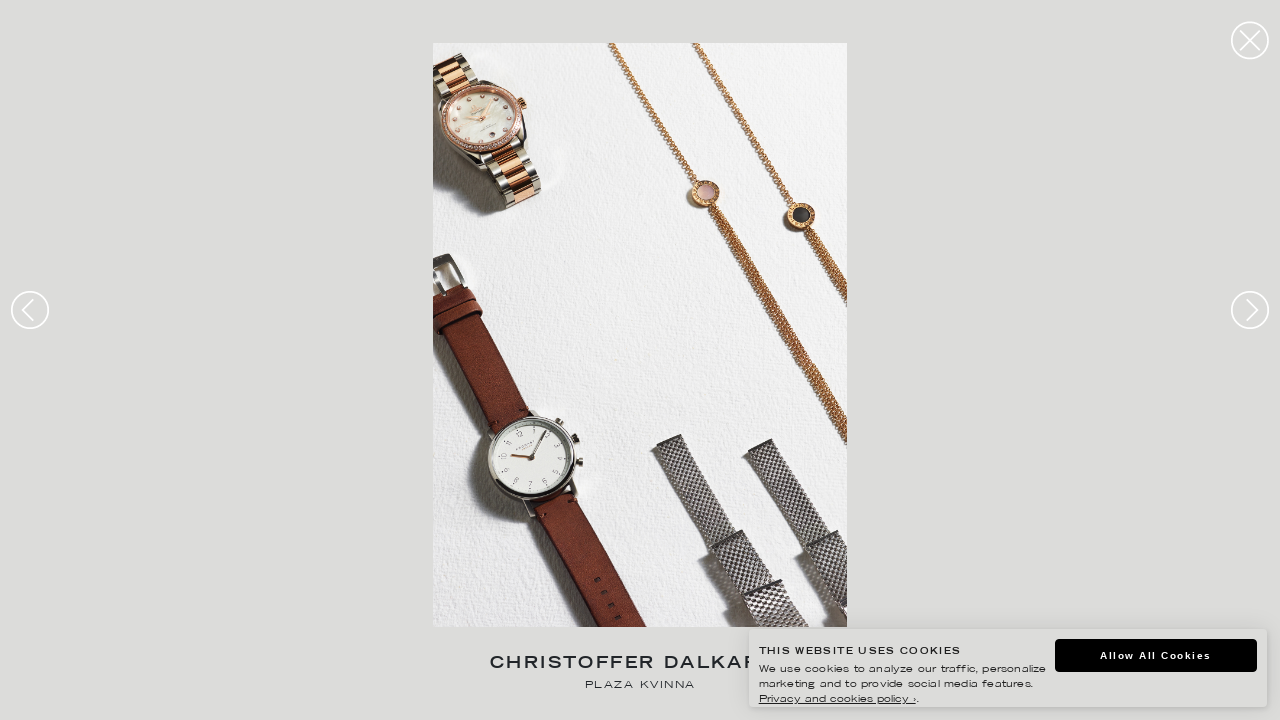

--- FILE ---
content_type: text/css
request_url: https://www.agentmolly.com/wp-content/themes/molly2/assets/css/main.css?v=1.2.3
body_size: 117360
content:
*{box-sizing:border-box}html,body,div,span,applet,object,iframe,h1,h2,h3,h4,h5,h6,p,blockquote,pre,a,abbr,acronym,address,big,cite,code,del,dfn,em,img,ins,kbd,q,s,samp,small,strike,strong,sub,sup,tt,var,b,u,i,center,dl,dt,dd,ol,ul,li,fieldset,form,label,legend,table,caption,tbody,tfoot,thead,tr,th,td,article,aside,canvas,details,embed,figure,figcaption,footer,header,hgroup,menu,nav,output,ruby,section,summary,time,mark,audio,video{margin:0;padding:0;border:0;font-size:100%;font:inherit;vertical-align:baseline}article,aside,details,figcaption,figure,footer,header,hgroup,menu,nav,section{display:block}html,body{height:100%}a img{border:none}blockquote{quotes:none}blockquote:before,blockquote:after{content:"";content:none}table{border-collapse:collapse;border-spacing:0}caption,th,td{text-align:left;font-weight:normal;vertical-align:middle}body{margin:0;padding:0}:root{--space8: 29rem;--space7: 17rem;--space6: 11rem;--space5: 7rem;--space4: 4rem;--space3: 2.5rem;--space2: 1.25rem;--space1: 1rem}.responsive-embed{position:relative;padding-bottom:56.25%;height:0;overflow:hidden;max-width:100%}.responsive-embed iframe,.responsive-embed object,.responsive-embed embed,.responsive-embed table{position:absolute;top:0;left:0;width:100%;height:100%}@media(max-width: 767px){.responsive-content{display:block;width:100%;overflow-x:auto;_overflow:auto;margin:0 0 1em;-ms-overflow-style:-ms-autohiding-scrollbar;-webkit-overflow-scrolling:touch}.responsive-content::-webkit-scrollbar{-webkit-appearance:none;width:14px;height:14px}.responsive-content::-webkit-scrollbar-thumb{border-radius:8px;border:3px solid #fff;background-color:rgba(0,0,0,.3)}}:root{--offset: 0rem;--max_width: 100%;--columns: 4;--column-gap: 2rem;--baseline: 1rem;--baseline-half: 0.5rem;--baseline-offset: 0rem;--baseline-offset-half: 0rem;--color: hsla(204, 80%, 72%, 0.25);--color2: hsla(10, 100%, 50%, 0.1)}@media screen and (min-width: 37.5em){:root{--columns: 8;--column-gap: 2rem}}@media screen and (min-width: 56.25em){:root{--columns: 12;--column-gap: 2rem}}@media screen and (min-width: 75em){:root{--columns: 12;--column-gap: 2rem}}@media screen and (min-width: 112.5em){:root{--columns: ;--column-gap: 2rem}}:root{--repeating-width: calc(100% / var(--columns));--column-width: calc((100% / var(--columns)) - var(--column-gap));--background-width: calc(100% + var(--column-gap));--background-columns: repeating-linear-gradient( to right, var(--color), var(--color) var(--column-width), transparent var(--column-width), transparent var(--repeating-width) );--background-baseline: repeating-linear-gradient( to bottom, var(--color), var(--color) 1px, transparent 1px, transparent var(--baseline) )}.container2{position:relative}.container2::after,.container2::before{position:absolute;top:0;right:0;bottom:0;left:0;margin-right:auto;margin-left:auto;width:calc(100% - 2*var(--offset));max-width:var(--max_width);min-height:100vh;content:"";z-index:1000;pointer-events:none}.container2::before{background-image:var(--background-columns),var(--background-baseline);background-size:var(--background-width) 100%;background-position:0 var(--baseline-offset) 0 0}.container2::after{background-image:var(--background-baseline-half);background-size:var(--background-width) 100%;background-position:0 var(--baseline-offset-half)}.big{font-size:3.5rem;line-height:7rem}@media screen and (min-width: 56.25em){.big{font-size:3.5rem;line-height:7rem}}@media screen and (min-width: 75em){.big{font-size:3.5rem;line-height:7rem}}blockquote p{font-size:3rem;line-height:6.5rem}@media screen and (min-width: 56.25em){blockquote p{font-size:3rem;line-height:6.5rem}}@media screen and (min-width: 75em){blockquote p{font-size:3rem;line-height:6.5rem}}.c-social-media-list__link{font-size:2.625rem;line-height:4.5rem}@media screen and (min-width: 56.25em){.c-social-media-list__link{font-size:2.625rem;line-height:4.5rem}}@media screen and (min-width: 75em){.c-social-media-list__link{font-size:2.625rem;line-height:4.5rem}}.b-hero-text .c-main-nav-list__item,.c-overlay-nav-list__item,.header-2,h2{font-size:2.25rem;line-height:4rem}@media screen and (min-width: 56.25em){.b-hero-text .c-main-nav-list__item,.c-overlay-nav-list__item,.header-2,h2{font-size:2.25rem;line-height:4rem}}@media screen and (min-width: 75em){.b-hero-text .c-main-nav-list__item,.c-overlay-nav-list__item,.header-2,h2{font-size:2.4375rem;line-height:4rem}}.body-l,.header-3,h3{font-size:2rem;line-height:4rem}@media screen and (min-width: 56.25em){.body-l,.header-3,h3{font-size:2rem;line-height:4rem}}@media screen and (min-width: 75em){.body-l,.header-3,h3{font-size:2rem;line-height:4rem}}.c-gallery-item-card h3,ol li,ul li,.header-4,h4{font-size:1.75rem;line-height:3.25rem}@media screen and (min-width: 56.25em){.c-gallery-item-card h3,ol li,ul li,.header-4,h4{font-size:1.75rem;line-height:3.25rem}}@media screen and (min-width: 75em){.c-gallery-item-card h3,ol li,ul li,.header-4,h4{font-size:1.75rem;line-height:3.25rem}}.mm-spn a,.mm-spn span,.cookie-pop{font-size:1.75rem;line-height:2.75rem}@media screen and (min-width: 56.25em){.mm-spn a,.mm-spn span,.cookie-pop{font-size:1.5rem;line-height:2.75rem}}@media screen and (min-width: 75em){.mm-spn a,.mm-spn span,.cookie-pop{font-size:1.625rem;line-height:2.75rem}}.c-person__sub-headline,.c-page-nav-select,.c-global-nav-list__item,.c-footer-nav-list__item,.b-hero__headline,.b-text-img__artist,.b-artist-list-header h1,.body-xs,.body-s,small,.caption{font-size:1.25rem;line-height:2.25rem}@media screen and (min-width: 56.25em){.c-person__sub-headline,.c-page-nav-select,.c-global-nav-list__item,.c-footer-nav-list__item,.b-hero__headline,.b-text-img__artist,.b-artist-list-header h1,.body-xs,.body-s,small,.caption{font-size:1.25rem;line-height:2.25rem}}@media screen and (min-width: 75em){.c-person__sub-headline,.c-page-nav-select,.c-global-nav-list__item,.c-footer-nav-list__item,.b-hero__headline,.b-text-img__artist,.b-artist-list-header h1,.body-xs,.body-s,small,.caption{font-size:1.25rem;line-height:2.25rem}}:root{--scheme-surface-hue--light: 0;--scheme-surface-saturation--light: 0%;--scheme-surface-lightness--light: 100%;--scheme-heading--light: #000;--scheme-text--light: #616161;--scheme-text-button--light: #193F7E;--scheme-caption--light: #B7B7B7;--scheme-accent--light: #193F7E;--scheme-links--light: #193F7E;--scheme-links--hover--light: #4E4E4E;--scheme-borders--light: #D2D2D2;--scheme-borders--hover--light: #000;--scheme-icon-fill--light: #000;--scheme-icon-fill--hover--light: #000;--scheme-icon-border--light: #000;--scheme-surface-hue--dark: 0;--scheme-surface-saturation--dark: 0%;--scheme-surface-lightness--dark: 31%;--scheme-heading--dark: #fff;--scheme-text--dark: #fff;--scheme-text-button--dark: #fff;--scheme-caption--dark: #fff;--scheme-accent--dark: #fff;--scheme-links--dark: #fff;--scheme-links--hover--dark: #fff;--scheme-borders--dark: #fff;--scheme-borders--hover--dark: #fff;--scheme-icon-fill--dark: #fff;--scheme-icon-fill--hover--dark: #fff;--scheme-icon-border--dark: #fff;--scheme-surface-hue--grey-one: 60;--scheme-surface-saturation--grey-one: 3%;--scheme-surface-lightness--grey-one: 86%;--scheme-heading--grey-one: #212529;--scheme-text--grey-one: #212529;--scheme-text-button--grey-one: #212529;--scheme-caption--grey-one: #B7B7B7;--scheme-accent--grey-one: #212529;--scheme-links--grey-one: #212529;--scheme-links--hover--grey-one: #212529;--scheme-borders--grey-one: #fff;--scheme-borders--hover--grey-one: #fff;--scheme-icon-fill--grey-one: #212529;--scheme-icon-fill--hover--grey-one: #212529;--scheme-icon-border--grey-one: #212529;--scheme-surface-hue--primary-one: 219;--scheme-surface-saturation--primary-one: 74%;--scheme-surface-lightness--primary-one: 31%;--scheme-heading--primary-one: #fff;--scheme-text--primary-one: #fff;--scheme-text-button--primary-one: #fff;--scheme-caption--primary-one: #fff;--scheme-accent--primary-one: #fff;--scheme-links--primary-one: #fff;--scheme-links--hover--primary-one: #fff;--scheme-borders--primary-one: rgb(255, 255, 255);--scheme-borders--hover--primary-one: rgba(255, 255, 255, 0.8);--scheme-icon-fill--primary-one: #fff;--scheme-icon-fill--hover--primary-one: #fff;--scheme-icon-border--primary-one: rgba(255, 255, 255, 0.8);--scheme-surface-hue--secondary-one: 55;--scheme-surface-saturation--secondary-one: 100%;--scheme-surface-lightness--secondary-one: 63%;--scheme-heading--secondary-one: #000000;--scheme-text--secondary-one: #000000;--scheme-text-button--secondary-one: #000000;--scheme-caption--secondary-one: #000000;--scheme-accent--secondary-one: #000000;--scheme-links--secondary-one: #5B0006;--scheme-links--hover--secondary-one: #000000;--scheme-borders--secondary-one: rgb(91, 0, 6);--scheme-borders--hover--secondary-one: rgba(96, 0, 6, 0.5);--scheme-icon-fill--secondary-one: #000000;--scheme-icon-fill--hover--secondary-one: #000000;--scheme-icon-border--secondary-one: #000000;--scheme-surface-hue--secondary-two: 213;--scheme-surface-saturation--secondary-two: 32%;--scheme-surface-lightness--secondary-two: 71%;--scheme-heading--secondary-two: #fff;--scheme-text--secondary-two: #fff;--scheme-text-button--secondary-two: #fff;--scheme-caption--secondary-two: #fff;--scheme-accent--secondary-two: #fff;--scheme-links--secondary-two: #5B0006;--scheme-links--hover--secondary-two: #fff;--scheme-borders--secondary-two: rgb(91, 0, 6);--scheme-borders--hover--secondary-two: rgba(96, 0, 6, 0.5);--scheme-icon-fill--secondary-two: #fff;--scheme-icon-fill--hover--secondary-two: #fff;--scheme-icon-border--secondary-two: #fff;--scheme-surface-hue--secondary-three: 73;--scheme-surface-saturation--secondary-three: 69%;--scheme-surface-lightness--secondary-three: 39%;--scheme-heading--secondary-three: #fff;--scheme-text--secondary-three: #fff;--scheme-text-button--secondary-three: #fff;--scheme-caption--secondary-three: #fff;--scheme-accent--secondary-three: #fff;--scheme-links--secondary-three: #5B0006;--scheme-links--hover--secondary-three: #fff;--scheme-borders--secondary-three: rgb(91, 0, 6);--scheme-borders--hover--secondary-three: rgba(96, 0, 6, 0.5);--scheme-icon-fill--secondary-three: #fff;--scheme-icon-fill--hover--secondary-three: #fff;--scheme-icon-border--secondary-three: #fff;--color-surface-hue: var(--scheme-surface-hue--light);--color-surface-saturation: var(--scheme-surface-saturation--light);--color-surface-lightness: var(--scheme-surface-lightness--light);--color-surface: hsl( var(--color-surface-hue), var(--color-surface-saturation), var(--color-surface-lightness));--color-heading: var(--scheme-heading--light);--color-text: var(--scheme-text--light);--color-text-button: var(--scheme-text-button--light);--color-accent: var(--scheme-accent--light);--color-borders: var(--scheme-border--light);--color-borders--hover: var(--scheme-border--hover--light);--color-icon-fill: var(--scheme-icon-fill--light);--color-icon-fill--hover: var(--scheme-icon-fill--hover--light);--color-icon-borders: var(--scheme-icon-border--light);--color-links: var(--scheme-links--light);--color-links--hover: var(--scheme-links--hover--light)}@font-face{font-family:"Trade Gothic";src:url(../../assets/fonts/trade-gothic/TradeGothicLH-BoldExtended.ttf);font-weight:700;font-style:normal}@font-face{font-family:"Trade Gothic";src:url(../../assets/fonts/trade-gothic/TradeGothicLH-Extended.ttf);font-weight:400;font-style:normal}[data-surface=light]{--color-surface-hue: var(--scheme-surface-hue--light);--color-surface-saturation: var(--scheme-surface-saturation--light);--color-surface-lightness: var(--scheme-surface-lightness--light);--color-surface: hsl( var(--color-surface-hue), var(--color-surface-saturation), var(--color-surface-lightness));--color-heading: var(--scheme-heading--light);--color-text: var(--scheme-text--light);--color-text-button: var(--scheme-text-button--light);--color-caption: var(--scheme-caption--light);--color-accent: var(--scheme-accent--light);--color-links: var(--scheme-links--light);--color-links--hover: var(--scheme-links--hover--light);--color-borders: var(--scheme-borders--light);--color-borders--hover: var(--scheme-borders--hover--light);--color-icon-fill: var(--scheme-icon-fill--light);--color-icon-fill--hover: var(--scheme-icon-fill--hover--light);--color-icon-borders: var(--scheme-icon-border--light)}[data-surface=dark]{--color-surface-hue: var(--scheme-surface-hue--dark);--color-surface-saturation: var(--scheme-surface-saturation--dark);--color-surface-lightness: var(--scheme-surface-lightness--dark);--color-surface: hsl( var(--color-surface-hue), var(--color-surface-saturation), var(--color-surface-lightness));--color-heading: var(--scheme-heading--dark);--color-text: var(--scheme-text--dark);--color-text-button: var(--scheme-text-button--dark);--color-caption: var(--scheme-caption--dark);--color-accent: var(--scheme-accent--dark);--color-links: var(--scheme-links--dark);--color-links--hover: var(--scheme-links--hover--dark);--color-borders: var(--scheme-borders--dark);--color-borders--hover: var(--scheme-borders--hover--dark);--color-icon-fill: var(--scheme-icon-fill--dark);--color-icon-fill--hover: var(--scheme-icon-fill--hover--dark);--color-icon-borders: var(--scheme-icon-border--dark)}[data-surface=grey-one],.c-page-nav-select,.b-hero-content,body{--color-surface-hue: var(--scheme-surface-hue--grey-one);--color-surface-saturation: var(--scheme-surface-saturation--grey-one);--color-surface-lightness: var(--scheme-surface-lightness--grey-one);--color-surface: hsl( var(--color-surface-hue), var(--color-surface-saturation), var(--color-surface-lightness));--color-heading: var(--scheme-heading--grey-one);--color-text: var(--scheme-text--grey-one);--color-text-button: var(--scheme-text-button--grey-one);--color-caption: var(--scheme-caption--grey-one);--color-accent: var(--scheme-accent--grey-one);--color-links: var(--scheme-links--grey-one);--color-links--hover: var(--scheme-links--hover--grey-one);--color-borders: var(--scheme-borders--grey-one);--color-borders--hover: var(--scheme-borders--hover--grey-one);--color-icon-fill: var(--scheme-icon-fill--grey-one);--color-icon-fill--hover: var(--scheme-icon-fill--hover--grey-one);--color-icon-borders: var(--scheme-icon-border--grey-one)}[data-surface=primary-one]{--color-surface-hue: var(--scheme-surface-hue--primary-one);--color-surface-saturation: var(--scheme-surface-saturation--primary-one);--color-surface-lightness: var(--scheme-surface-lightness--primary-one);--color-surface: hsl( var(--color-surface-hue), var(--color-surface-saturation), var(--color-surface-lightness));--color-heading: var(--scheme-heading--primary-one);--color-text: var(--scheme-text--primary-one);--color-text-button: var(--scheme-text-button--primary-one);--color-caption: var(--scheme-caption--primary-one);--color-accent: var(--scheme-accent--primary-one);--color-links: var(--scheme-links--primary-one);--color-links--hover: var(--scheme-links--hover--primary-one);--color-borders: var(--scheme-borders--primary-one);--color-borders--hover: var(--scheme-borders--hover--primary-one);--color-icon-fill: var(--scheme-icon-fill--primary-one);--color-icon-fill--hover: var(--scheme-icon-fill--hover--primary-one);--color-icon-borders: var(--scheme-icon-border--primary-one)}[data-surface=secondary-one]{--color-surface-hue: var(--scheme-surface-hue--secondary-one);--color-surface-saturation: var(--scheme-surface-saturation--secondary-one);--color-surface-lightness: var(--scheme-surface-lightness--secondary-one);--color-surface: hsl( var(--color-surface-hue), var(--color-surface-saturation), var(--color-surface-lightness));--color-heading: var(--scheme-heading--secondary-one);--color-text: var(--scheme-text--secondary-one);--color-text-button: var(--scheme-text-button--secondary-one);--color-caption: var(--scheme-caption--secondary-one);--color-accent: var(--scheme-accent--secondary-one);--color-links: var(--scheme-links--secondary-one);--color-links--hover: var(--scheme-links--hover--secondary-one);--color-borders: var(--scheme-borders--secondary-one);--color-borders--hover: var(--scheme-borders--hover--secondary-one);--color-icon-fill: var(--scheme-icon-fill--secondary-one);--color-icon-fill--hover: var(--scheme-icon-fill--hover--secondary-one);--color-icon-borders: var(--scheme-icon-border--secondary-one)}[data-surface=secondary-two]{--color-surface-hue: var(--scheme-surface-hue--secondary-two);--color-surface-saturation: var(--scheme-surface-saturation--secondary-two);--color-surface-lightness: var(--scheme-surface-lightness--secondary-two);--color-surface: hsl( var(--color-surface-hue), var(--color-surface-saturation), var(--color-surface-lightness));--color-heading: var(--scheme-heading--secondary-two);--color-text: var(--scheme-text--secondary-two);--color-text-button: var(--scheme-text-button--secondary-two);--color-caption: var(--scheme-caption--secondary-two);--color-accent: var(--scheme-accent--secondary-two);--color-links: var(--scheme-links--secondary-two);--color-links--hover: var(--scheme-links--hover--secondary-two);--color-borders: var(--scheme-borders--secondary-two);--color-borders--hover: var(--scheme-borders--hover--secondary-two);--color-icon-fill: var(--scheme-icon-fill--secondary-two);--color-icon-fill--hover: var(--scheme-icon-fill--hover--secondary-two);--color-icon-borders: var(--scheme-icon-border--secondary-two)}[data-surface=secondary-three]{--color-surface-hue: var(--scheme-surface-hue--secondary-three);--color-surface-saturation: var(--scheme-surface-saturation--secondary-three);--color-surface-lightness: var(--scheme-surface-lightness--secondary-three);--color-surface: hsl( var(--color-surface-hue), var(--color-surface-saturation), var(--color-surface-lightness));--color-heading: var(--scheme-heading--secondary-three);--color-text: var(--scheme-text--secondary-three);--color-text-button: var(--scheme-text-button--secondary-three);--color-caption: var(--scheme-caption--secondary-three);--color-accent: var(--scheme-accent--secondary-three);--color-links: var(--scheme-links--secondary-three);--color-links--hover: var(--scheme-links--hover--secondary-three);--color-borders: var(--scheme-borders--secondary-three);--color-borders--hover: var(--scheme-borders--hover--secondary-three);--color-icon-fill: var(--scheme-icon-fill--secondary-three);--color-icon-fill--hover: var(--scheme-icon-fill--hover--secondary-three);--color-icon-borders: var(--scheme-icon-border--secondary-three)}[data-surface]{background-color:var(--color-surface);color:var(--color-text)}*,*:before,*:after{box-sizing:inherit;letter-spacing:.15em}html{box-sizing:border-box;-webkit-text-size-adjust:100%;-moz-text-size-adjust:100%;text-size-adjust:100%;-webkit-tap-highlight-color:rgba(0,0,0,0);font-size:50%;overflow-x:hidden;font-size:40.5%}@media screen and (min-width: 37.5em){html{font-size:50%}}@media screen and (min-width: 56.25em){html{font-size:50%}}@media screen and (min-width: 75em){html{font-size:50%}}@media screen and (min-width: 112.5em){html{font-size:50%}}@media screen and (min-width: 56.25em){html{font-size:40.5%}}body{background-color:var(--color-surface);font-family:Trade Gothic, sans-serif;font-style:normal;font-weight:400;line-height:2rem;font-size:1.25rem}img{width:100%;height:auto}.wrapper{display:flex;min-height:100vh;flex-direction:column;position:relative;z-index:1;margin:0 auto}.main{flex:1;position:relative;z-index:1;margin:0 auto;margin:0 20px}.main-logo-aside{position:fixed;width:100%;top:0;left:0;right:0;z-index:11 !important}.main-logo-aside .logo-symbol-wrapper{position:absolute;max-height:100000px;top:390px;right:15px}.main-logo-aside .logo-symbol{display:none}@media screen and (min-width: 56.25em){.main-logo-aside .logo-symbol{display:block;width:150px;height:150px;z-index:3;pointer-events:none}}.single-konstverk .main-logo-aside .logo-symbol{display:none}.home .logo-symbol{right:-27px;top:80px;width:55px;height:55px;z-index:3;pointer-events:none;position:absolute}@media screen and (min-width: 56.25em){.home .logo-symbol{display:block;right:-60px;top:100px;width:120px;height:120px;position:absolute}}:focus{outline:none}#tidio-chat{display:none}.l-grid{display:grid;grid-gap:0;margin:0 auto;width:100%;grid-template-columns:repeat(26, 1fr);grid-template-rows:auto}.l-grid--c{padding:0 20px}@media screen and (min-width: 37.5em){.l-grid--c{padding:0 20px}}@media screen and (min-width: 56.25em){.l-grid--c{padding:0 20px;max-width:980px}}@media screen and (min-width: 75em){.l-grid--c{padding:0 20px;max-width:1160px}}.l-grid--content{padding:0 20px}@media screen and (min-width: 56.25em){.l-grid--content{padding:0 20px}}@media screen and (min-width: 75em){.l-grid--content{padding:0 20px}}.error404 .main{padding:8rem 0}.error404 .wrapper{min-height:80vh}.b-404 .b-404-content{padding-top:1rem;padding-bottom:1rem;grid-column:3/25}@media screen and (min-width: 37.5em){.b-404 .b-404-content{padding-top:2rem}}@media screen and (min-width: 56.25em){.b-404 .b-404-content{padding-top:3rem}}@media screen and (min-width: 75em){.b-404 .b-404-content{padding-top:4rem}}@media screen and (min-width: 112.5em){.b-404 .b-404-content{padding-top:5rem}}@media screen and (min-width: 37.5em){.b-404 .b-404-content{padding-bottom:2rem}}@media screen and (min-width: 56.25em){.b-404 .b-404-content{padding-bottom:3rem}}@media screen and (min-width: 75em){.b-404 .b-404-content{padding-bottom:4rem}}@media screen and (min-width: 112.5em){.b-404 .b-404-content{padding-bottom:5rem}}@media screen and (min-width: 56.25em){.b-404 .b-404-content{grid-column:3/22}}@media screen and (min-width: 75em){.b-404 .b-404-content{grid-column:5/18}}.c-mobile-nav{display:none}.uppercase{font-kerning:normal;letter-spacing:.1rem;text-transform:uppercase}.small-caps{font-feature-settings:"smcp","kern";font-kerning:normal;letter-spacing:.1rem}.lining-numerals{font-feature-settings:"lnum","kern"}.oldstyle-numerals{font-feature-settings:"onum","kern"}.big,h1,h2,h3,h4{color:var(--color-heading);font-family:Trade Gothic, sans-serif;font-feature-settings:"dlig","liga","lnum","kern";font-weight:700;text-align:left;text-transform:uppercase}.big{margin-bottom:4.5rem}.header-1,h1{font-size:21.5px;line-height:21.5px;margin-bottom:4rem}.c-overlay-nav-list__item,.header-2,h2{margin-bottom:2rem}.header-3,h3{margin-bottom:1rem}.header-4,h4{margin-bottom:1rem}.caption{font-family:Trade Gothic, sans-serif;font-weight:700;color:var(--color-heading);text-transform:uppercase;margin-bottom:1rem !important}a{color:var(--color-links);text-decoration:none;text-transform:uppercase}a:hover{text-decoration:underline;color:var(--color-links--hover)}.c-accordion-header__title,.body-m,.b-text-img-main,p{font-size:12px;line-height:21px;margin-bottom:4rem;font-family:Trade Gothic, sans-serif;font-style:normal;font-weight:400;letter-spacing:.2px}@media screen and (min-width: 56.25em){.c-accordion-header__title,.body-m,.b-text-img-main,p{font-size:10px;line-height:16px}}.body-l{color:var(--color-heading);margin-bottom:4rem}.body-s,small{display:inline-block}.body-xs{display:inline-block}b,strong,.bold{font-weight:700}.text-regular{font-weight:400 !important}blockquote{position:relative}blockquote p{color:var(--color-heading);font-weight:400;font-family:Trade Gothic, sans-serif}blockquote:before{position:absolute;content:"";display:block;height:.2rem;width:5rem;top:2rem;left:-8rem;background:#f6bf55}hr{border:1px solid var(--color-borders)}img{height:auto;width:100%}.fab,.fas{color:var(--color-borders);display:inline-block}ol,ul{margin-bottom:2rem}.footer{padding-bottom:var(--space4)}@media screen and (min-width: 75em){.footer{padding-bottom:var(--space5)}}.footer-content{grid-column:1/13;display:grid;grid-gap:0;grid-template-columns:repeat(12, 1fr)}@media screen and (min-width: 56.25em){.footer-content{grid-gap:0 40px}}.footer-top{border-top:2px var(--color-borders) solid;padding-top:var(--space4);grid-column:1/27;display:flex;align-items:center;justify-content:center;margin-bottom:var(--space4)}@media screen and (min-width: 56.25em){.footer-top{padding-top:40px;display:none}}@media screen and (min-width: 75em){.footer-top{padding-top:40px}}.footer-bottom{grid-column:1/27;display:grid;grid-gap:0;grid-template-columns:repeat(26, 1fr);max-width:1140px}@media screen and (min-width: 56.25em){.footer-bottom{border-top:2px var(--color-borders) solid;padding-top:var(--space4)}}@media screen and (min-width: 75em){.footer-bottom{padding-top:40px}}.footer-bottom-left{grid-column:1/27;margin-bottom:var(--space3);position:relative}.footer-bottom-left:after{content:"";border-bottom:1px solid var(--color-borders);width:80px;margin:auto;position:relative;display:block;padding-top:15px}@media screen and (min-width: 56.25em){.footer-bottom-left:after{display:none}}@media screen and (min-width: 56.25em){.footer-bottom-left{grid-column:1/8;margin:0}}.footer-bottom-middle{grid-column:1/27;margin-bottom:var(--space3);position:relative}.footer-bottom-middle:after{content:"";border-bottom:1px solid var(--color-borders);width:80px;margin:auto;position:relative;display:block;padding-top:15px}@media screen and (min-width: 56.25em){.footer-bottom-middle:after{display:none}}@media screen and (min-width: 56.25em){.footer-bottom-middle{grid-column:10/18;margin:0}}@media screen and (min-width: 75em){.footer-bottom-middle{grid-column:10/16;margin:0}}.footer-bottom-right{grid-column:1/27}@media screen and (min-width: 56.25em){.footer-bottom-right{grid-column:20/27}}.footer p{margin:0;color:var(--color-text);font-size:9px;line-height:16px}@media screen and (min-width: 56.25em){.footer p{font-size:10px;line-height:21px}}.c-footer-contact-list{list-style-type:none;margin:0;padding:0;display:flex;align-items:center;flex-direction:column}@media screen and (min-width: 56.25em){.c-footer-contact-list{display:inline-block}}.c-footer-contact-list-item{margin:0;color:var(--color-text);font-size:9px;line-height:16px}@media screen and (min-width: 56.25em){.c-footer-contact-list-item{font-size:10px;line-height:21px}}.c-footer-contact-list__link{color:inherit}.c-social-media{display:flex;align-items:center;flex-direction:column}@media screen and (min-width: 56.25em){.c-social-media{display:inline-block}}.c-social-media-list{display:flex;flex-direction:row;align-items:center;margin-top:var(--space1)}.c-social-media-list-item{display:flex;justify-content:center;align-items:center;margin-right:1rem}@media screen and (min-width: 56.25em){.c-social-media-list-item{margin-top:0}}.c-social-media-list__link i{font-size:30px;margin-right:7px}.c-newsletter{display:flex;align-items:center;flex-direction:column;width:100%}@media screen and (min-width: 56.25em){.c-newsletter{display:inline-block}}.c-newsletter form{margin-top:var(--space1)}.c-newsletter .row{display:flex;align-items:center}.c-newsletter .row div:first-child{display:flex;align-items:center;width:185px}.c-newsletter .row div:last-child{width:36px;margin-left:5px;display:flex;align-items:center}.c-newsletter input[type=email]{border:solid 2px var(--color-borders);background:none;width:100%;display:inline-block;height:27px;padding:1rem;background:none;padding:3px 5px;width:185px;height:27px}.c-newsletter input[type=email]::-moz-placeholder{color:var(--color-borders);font-size:9px;text-transform:uppercase}.c-newsletter input[type=email]:-ms-input-placeholder{color:var(--color-borders);font-size:9px;text-transform:uppercase}.c-newsletter input[type=email]::placeholder{color:var(--color-borders);font-size:9px;text-transform:uppercase}.c-newsletter input[type=submit]{border:none;background-color:rgba(0,0,0,0);background-image:url(../img/arrow-right.svg);background-position:center right;background-repeat:no-repeat;width:100%;display:inline-block;height:27px;background-size:27px}.header{margin-top:var(--space4);margin-bottom:var(--space3)}@media screen and (min-width: 75em){.header{margin-top:40px;margin-bottom:20px}}.header--home{display:flex;justify-content:center;align-items:center;margin-top:0}.header-top{grid-column:1/27;display:grid;grid-gap:0;margin:0 auto;width:100%;grid-template-columns:repeat(26, 1fr);grid-template-rows:auto}@media screen and (min-width: 75em){.header-top{margin-bottom:var(--space4)}}.header-top-middle{grid-column:8/20;display:flex;align-items:center;justify-content:center}@media screen and (min-width: 56.25em){.header-top-middle{grid-column:10/18}}.header-top-right{grid-column:1/27}@media screen and (min-width: 56.25em){.header-top-right{grid-column:18/27}}.header-bottom{grid-column:1/27;display:flex;justify-content:center;align-items:center}.c-logo__img{width:270px}.home .c-logo__img{width:300px;max-width:240px}@media screen and (min-width: 56.25em){.home .c-logo__img{max-width:300px}}.c-menu-button{cursor:pointer;position:absolute;top:3rem;right:0;transition:transform .3s}.mm-ocd-opened .c-menu-button{transform:translateX(-440px)}.c-menu-button button:focus{outline:none}@media screen and (min-width: 75em){.c-menu-button{display:none}}.o-hamburger{opacity:1;position:fixed;z-index:1001;right:10rem;background-color:#3b3b38 !important;pointer-events:initial}@media screen and (min-width: 56.25em){.o-hamburger{z-index:997}}.b-artist-list{margin-bottom:5rem;padding-bottom:4rem;position:relative}@media screen and (min-width: 75em){.b-artist-list{padding-bottom:3.5rem}}.b-artist-list:after{content:"";display:inline-block;background-color:var(--color-borders);height:2px;width:100%;left:0;right:0;bottom:0;position:absolute}@media screen and (min-width: 56.25em){.b-artist-list:after{width:calc(100% - 40px);left:20px;right:20px}}@media screen and (min-width: 75em){.b-artist-list:after{width:calc(100% - 40px);left:20px;right:20px}}.b-artist-list-header{grid-column:1/27}@media screen and (min-width: 75em){.b-artist-list-header{display:none}}.b-artist-list-header h1{margin-bottom:1rem;text-align:center}.b-artist-list-content{grid-column:1/27}.b-artist-info{position:relative;padding-left:0;padding-right:0}@media screen and (min-width: 56.25em){.b-artist-info{padding-left:20px;padding-right:20px}}.b-artist-info-content{grid-column:1/27;position:relative}.b-artist-info-header{grid-column:2/26}@media screen and (min-width: 56.25em){.b-artist-info-header{grid-column:3/25}}@media screen and (min-width: 75em){.b-artist-info-header{grid-column:4/24}}@media screen and (min-width: 112.5em){.b-artist-info-header{grid-column:6/22}}.b-artist-info-header h1{text-align:center;margin-bottom:0}.b-artist-info-header--mb{margin-bottom:var(--space4)}.b-artist-info-tertiary-content{grid-column:1/27;margin:0 auto;width:100%;display:flex;flex-direction:column}@media screen and (min-width: 56.25em){.b-artist-info-tertiary-content{flex-direction:row}}@media screen and (min-width: 56.25em){.b-artist-info-tertiary-content{grid-column:3/25}}@media screen and (min-width: 75em){.b-artist-info-tertiary-content{grid-column:4/24}}@media screen and (min-width: 112.5em){.b-artist-info-tertiary-content{grid-column:6/22}}.b-artist-info-tertiary-content .c-artist-aside{width:100%;padding:10px 0;order:2}@media screen and (min-width: 56.25em){.b-artist-info-tertiary-content .c-artist-aside{width:33.3%;order:1}}.b-artist-info-tertiary-content .c-artist-main{width:100%;padding:10px;order:1}@media screen and (min-width: 56.25em){.b-artist-info-tertiary-content .c-artist-main{width:33.3%;order:2}}.b-artist-info-secondary-content{grid-column:1/27;margin:0 auto;width:100%;margin-bottom:3rem}@media screen and (min-width: 56.25em){.b-artist-info-secondary-content{display:flex;flex-direction:column}}@media screen and (min-width: 75em){.b-artist-info-secondary-content{flex-direction:row}}@media screen and (min-width: 56.25em){.b-artist-info-secondary-content{grid-column:3/25}}@media screen and (min-width: 75em){.b-artist-info-secondary-content{grid-column:4/24}}@media screen and (min-width: 112.5em){.b-artist-info-secondary-content{grid-column:6/22}}@media screen and (min-width: 56.25em){.b-artist-info-secondary-content .c-artist-aside{width:50%;padding:10px 0}}@media screen and (min-width: 75em){.b-artist-info-secondary-content .c-artist-aside{width:33.33%}}@media screen and (min-width: 56.25em){.b-artist-info-secondary-content .c-artist-main{width:50%;padding:10px 0}}@media screen and (min-width: 75em){.b-artist-info-secondary-content .c-artist-main{width:33.33%}}@media screen and (min-width: 56.25em){.b-artist-info-secondary-content .c-artist-media{width:100%;padding:10px}}@media screen and (min-width: 75em){.b-artist-info-secondary-content .c-artist-media{width:33.33%}}.b-artist-info-primary-content{grid-column:1/27}.b-artist-info-primary-content .c-gallery{grid-column:1/27}.c-pagination{grid-column:1/27}.b-text-img{border-top:solid 2px var(--color-borders);padding-top:var(--space5)}.b-text-img-content{grid-column:1/27}@media screen and (min-width: 56.25em){.b-text-img-content{grid-column:3/25}}@media screen and (min-width: 75em){.b-text-img-content{grid-column:5/23}}.error404 .b-text-img .b-text-img-header,.error404 .b-text-img .b-text-img-text{grid-column:1/27}.error404 .b-text-img .b-text-img-text .preamble{text-align:center !important}@media screen and (min-width: 56.25em){.b-text-img-main{-moz-column-count:2;column-count:2;-moz-column-gap:80px;column-gap:80px}}.b-text-img__artist{display:block;margin-bottom:5.5rem;text-align:center !important}.b-text-img__headline{text-align:center}.b-text-img__sub-headline,.b-text-img h4,.b-text-img p{text-align:center}@media screen and (min-width: 56.25em){.b-text-img__sub-headline,.b-text-img h4,.b-text-img p{text-align:left}}.b-hero{width:100vw;height:100vh;overflow:hidden}.b-hero-scroll{display:none}@media screen and (min-width: 56.25em){.b-hero-scroll{position:fixed;bottom:10px;z-index:1;width:100%;text-align:center}}.b-hero-scroll__text{display:none}@media screen and (min-width: 56.25em){.b-hero-scroll__text{display:block;color:#fff;font-size:1rem;text-transform:uppercase}}.b-hero-scroll__icon{display:none}@media screen and (min-width: 56.25em){.b-hero-scroll__icon{border:solid #fff;border-width:0 3px 3px 0;display:inline-block;padding:3px;transform:rotate(45deg)}}.b-hero-image{height:inherit;width:inherit;position:relative;transition:opacity .1s;opacity:1}.b-hero-image--init{opacity:0}.b-hero-image-container{position:absolute;top:0;left:0;height:inherit;width:inherit}.b-hero-image-container__img{-o-object-fit:cover;object-fit:cover;width:100%;height:100%}.b-hero-image--1 .b-hero-image-container{--bg-speed: calc( (( 6s ) * var(--bg-delay) ));-webkit-animation:fade1 0s infinite;animation:fade1 0s infinite;-webkit-animation-duration:6s;animation-duration:6s;-webkit-animation-delay:var(--bg-speed);animation-delay:var(--bg-speed);content:"1"}.b-hero-image--2 .b-hero-image-container{--bg-speed: calc( (( 6s ) * var(--bg-delay) ));-webkit-animation:fade2 0s infinite;animation:fade2 0s infinite;-webkit-animation-duration:12s;animation-duration:12s;-webkit-animation-delay:var(--bg-speed);animation-delay:var(--bg-speed);content:"2"}.b-hero-image--3 .b-hero-image-container{--bg-speed: calc( (( 6s ) * var(--bg-delay) ));-webkit-animation:fade3 0s infinite;animation:fade3 0s infinite;-webkit-animation-duration:18s;animation-duration:18s;-webkit-animation-delay:var(--bg-speed);animation-delay:var(--bg-speed);content:"3"}.b-hero-image--4 .b-hero-image-container{--bg-speed: calc( (( 6s ) * var(--bg-delay) ));-webkit-animation:fade4 0s infinite;animation:fade4 0s infinite;-webkit-animation-duration:24s;animation-duration:24s;-webkit-animation-delay:var(--bg-speed);animation-delay:var(--bg-speed);content:"4"}.b-hero-image--5 .b-hero-image-container{--bg-speed: calc( (( 6s ) * var(--bg-delay) ));-webkit-animation:fade5 0s infinite;animation:fade5 0s infinite;-webkit-animation-duration:30s;animation-duration:30s;-webkit-animation-delay:var(--bg-speed);animation-delay:var(--bg-speed);content:"5"}.b-hero-image--6 .b-hero-image-container{--bg-speed: calc( (( 6s ) * var(--bg-delay) ));-webkit-animation:fade6 0s infinite;animation:fade6 0s infinite;-webkit-animation-duration:36s;animation-duration:36s;-webkit-animation-delay:var(--bg-speed);animation-delay:var(--bg-speed);content:"6"}.b-hero-image--7 .b-hero-image-container{--bg-speed: calc( (( 6s ) * var(--bg-delay) ));-webkit-animation:fade7 0s infinite;animation:fade7 0s infinite;-webkit-animation-duration:42s;animation-duration:42s;-webkit-animation-delay:var(--bg-speed);animation-delay:var(--bg-speed);content:"7"}.b-hero-image--8 .b-hero-image-container{--bg-speed: calc( (( 6s ) * var(--bg-delay) ));-webkit-animation:fade8 0s infinite;animation:fade8 0s infinite;-webkit-animation-duration:48s;animation-duration:48s;-webkit-animation-delay:var(--bg-speed);animation-delay:var(--bg-speed);content:"8"}.b-hero-image--9 .b-hero-image-container{--bg-speed: calc( (( 6s ) * var(--bg-delay) ));-webkit-animation:fade9 0s infinite;animation:fade9 0s infinite;-webkit-animation-duration:54s;animation-duration:54s;-webkit-animation-delay:var(--bg-speed);animation-delay:var(--bg-speed);content:"9"}.b-hero-image--10 .b-hero-image-container{--bg-speed: calc( (( 6s ) * var(--bg-delay) ));-webkit-animation:fade10 0s infinite;animation:fade10 0s infinite;-webkit-animation-duration:60s;animation-duration:60s;-webkit-animation-delay:var(--bg-speed);animation-delay:var(--bg-speed);content:"10"}.b-hero-logos{margin-bottom:var(--space4)}.b-hero-content{padding:var(--space4) var(--space5) var(--space3) var(--space5);background-color:var(--color-surface);z-index:999888;display:flex;justify-content:center;align-items:center;position:absolute;top:50%;left:50%;transform:translate(-50%, -50%);max-width:300px}@media screen and (min-width: 37.5em){.b-hero-content{padding:var(--space5) var(--space5) var(--space4) var(--space5);padding-top:50px;width:470px;max-width:512px}}.b-hero-text .c-main-nav{display:block !important}.b-hero-text .c-main-nav-list{display:block;text-align:center;margin:0}.b-hero-text .c-main-nav-list__item{font-size:17px;font-weight:700;margin-bottom:4px;white-space:normal}.b-hero-text .c-main-nav-list__link{margin:0 auto;padding:0;text-decoration:none;position:relative;width:auto;line-height:2}.b-hero-text .c-main-nav-list__link:hover{text-decoration:none}.b-hero-text .c-main-nav-list__link:hover:after{content:"";display:inline-block;bottom:0;left:0;width:100%;height:1px;position:absolute;background-color:#000}.b-hero-footer{margin-top:var(--space2)}.b-hero__headline{text-align:center;font-weight:700;text-transform:uppercase;margin-bottom:var(--space2)}.b-hero__headline:before,.b-hero__headline:after{display:none}.b-hero__paragraph{font-size:7.3px;line-height:19px;text-align:center;color:var(--color-caption);text-align:center;margin:0}@-webkit-keyframes fade1{0%{opacity:1}66.6666666667%{opacity:1}100%{opacity:0}66.6666666667%{opacity:0}100%{opacity:1}}@keyframes fade1{0%{opacity:1}66.6666666667%{opacity:1}100%{opacity:0}66.6666666667%{opacity:0}100%{opacity:1}}@-webkit-keyframes fade2{0%{opacity:1}33.3333333333%{opacity:1}50%{opacity:0}83.3333333333%{opacity:0}100%{opacity:1}}@keyframes fade2{0%{opacity:1}33.3333333333%{opacity:1}50%{opacity:0}83.3333333333%{opacity:0}100%{opacity:1}}@-webkit-keyframes fade3{0%{opacity:1}22.2222222222%{opacity:1}33.3333333333%{opacity:0}88.8888888889%{opacity:0}100%{opacity:1}}@keyframes fade3{0%{opacity:1}22.2222222222%{opacity:1}33.3333333333%{opacity:0}88.8888888889%{opacity:0}100%{opacity:1}}@-webkit-keyframes fade4{0%{opacity:1}16.6666666667%{opacity:1}25%{opacity:0}91.6666666667%{opacity:0}100%{opacity:1}}@keyframes fade4{0%{opacity:1}16.6666666667%{opacity:1}25%{opacity:0}91.6666666667%{opacity:0}100%{opacity:1}}@-webkit-keyframes fade5{0%{opacity:1}13.3333333333%{opacity:1}20%{opacity:0}93.3333333333%{opacity:0}100%{opacity:1}}@keyframes fade5{0%{opacity:1}13.3333333333%{opacity:1}20%{opacity:0}93.3333333333%{opacity:0}100%{opacity:1}}@-webkit-keyframes fade6{0%{opacity:1}11.1111111111%{opacity:1}16.6666666667%{opacity:0}94.4444444444%{opacity:0}100%{opacity:1}}@keyframes fade6{0%{opacity:1}11.1111111111%{opacity:1}16.6666666667%{opacity:0}94.4444444444%{opacity:0}100%{opacity:1}}@-webkit-keyframes fade7{0%{opacity:1}9.5238095238%{opacity:1}14.2857142857%{opacity:0}95.2380952381%{opacity:0}100%{opacity:1}}@keyframes fade7{0%{opacity:1}9.5238095238%{opacity:1}14.2857142857%{opacity:0}95.2380952381%{opacity:0}100%{opacity:1}}@-webkit-keyframes fade8{0%{opacity:1}8.3333333333%{opacity:1}12.5%{opacity:0}95.8333333333%{opacity:0}100%{opacity:1}}@keyframes fade8{0%{opacity:1}8.3333333333%{opacity:1}12.5%{opacity:0}95.8333333333%{opacity:0}100%{opacity:1}}@-webkit-keyframes fade9{0%{opacity:1}7.4074074074%{opacity:1}11.1111111111%{opacity:0}96.2962962963%{opacity:0}100%{opacity:1}}@keyframes fade9{0%{opacity:1}7.4074074074%{opacity:1}11.1111111111%{opacity:0}96.2962962963%{opacity:0}100%{opacity:1}}@-webkit-keyframes fade10{0%{opacity:1}6.6666666667%{opacity:1}10%{opacity:0}96.6666666667%{opacity:0}100%{opacity:1}}@keyframes fade10{0%{opacity:1}6.6666666667%{opacity:1}10%{opacity:0}96.6666666667%{opacity:0}100%{opacity:1}}.b-welcome-content{padding-top:var(--space5);padding-bottom:var(--space5);grid-column:2/26;padding-left:20px;padding-right:20px}@media screen and (min-width: 56.25em){.b-welcome-content{padding-bottom:var(--space6);grid-column:5/23}}@media screen and (min-width: 75em){.b-welcome-content{grid-column:7/21}}@media screen and (min-width: 112.5em){.b-welcome-content{grid-column:9/19}}.b-welcome-content__headline{margin-bottom:3rem}@media screen and (min-width: 37.5em){.b-welcome-content{padding-left:20px;padding-right:20px}}@media screen and (min-width: 56.25em){.b-welcome-content{max-width:980px}}@media screen and (min-width: 75em){.b-welcome-content{padding-left:0;padding-right:0;max-width:1160px}}@media screen and (min-width: 112.5em){.b-welcome-content{padding-left:60px;padding-right:60px;max-width:1160px}}.b-welcome__headline{font-size:10px;line-height:20px;text-transform:uppercase;margin-bottom:5px;text-align:center}@media screen and (min-width: 56.25em){.b-welcome__headline{text-align:left}}.b-welcome-media__img{display:block;margin-bottom:8rem}.b-welcome__paragraph{margin-bottom:0;text-align:center;font-size:12px;line-height:21px}@media screen and (min-width: 56.25em){.b-welcome__paragraph{-moz-column-count:2;column-count:2;-moz-column-gap:15px;column-gap:15px;text-align:left;font-size:10px}}.b-shortcuts-content{padding-top:var(--space5);padding-bottom:var(--space5);margin-bottom:0;grid-column:1/27;border-top:solid 2px var(--color-borders);border-bottom:solid 2px var(--color-borders);padding-left:20px;padding-right:20px}@media screen and (min-width: 56.25em){.b-shortcuts-content{padding-bottom:var(--space6);grid-column:1/27}}@media screen and (min-width: 75em){.b-shortcuts-content{grid-column:5/23}}@media screen and (min-width: 112.5em){.b-shortcuts-content{grid-column:7/21}}@media screen and (min-width: 37.5em){.b-shortcuts-content{padding-left:20px;padding-right:20px}}@media screen and (min-width: 56.25em){.b-shortcuts-content{padding-left:20px;padding-right:20px;margin-left:10px;margin-right:10px}}@media screen and (min-width: 75em){.b-shortcuts-content{padding-left:20px;padding-right:20px;margin-left:20px;margin-right:20px}}@media screen and (min-width: 112.5em){.b-shortcuts-content{padding-left:20px;padding-right:20px;margin-left:0;margin-right:0}}.b-shortcuts__headline{text-align:center;margin-bottom:4rem}.b-shortcuts__paragraph{text-align:center;margin-bottom:0}.b-shortcuts .c-page-nav{display:flex !important}.b-shortcuts .c-page-nav-list{-moz-column-count:1;column-count:1}@media screen and (min-width: 37.5em){.b-shortcuts .c-page-nav-list{-moz-column-count:2;column-count:2}}@media screen and (min-width: 75em){.b-shortcuts .c-page-nav-list{-moz-column-count:4;column-count:4}}.b-contact{padding-top:var(--space4);padding-bottom:var(--space4)}@media screen and (min-width: 75em){.b-contact{padding-top:var(--space5);padding-bottom:var(--space6)}}.b-contact-content{grid-column:1/27;padding:0 20px;padding-left:20px;padding-right:20px}@media screen and (min-width: 37.5em){.b-contact-content{grid-column:2/26;padding:0}}@media screen and (min-width: 56.25em){.b-contact-content{grid-column:5/23}}@media screen and (min-width: 75em){.b-contact-content{grid-column:7/21}}@media screen and (min-width: 112.5em){.b-contact-content{grid-column:8/20}}@media screen and (min-width: 37.5em){.b-contact-content{padding-left:20px;padding-right:20px}}@media screen and (min-width: 56.25em){.b-contact-content{padding-left:20px;padding-right:20px;max-width:980px}}@media screen and (min-width: 75em){.b-contact-content{padding-left:20px;padding-right:20px;max-width:1160px}}.b-contact-header{margin-bottom:var(--space5)}.b-contact-list{display:grid;grid-gap:0;margin:0 auto;width:100%;grid-template-columns:repeat(12, 1fr);grid-template-rows:auto;margin-bottom:var(--space5)}@media screen and (min-width: 56.25em){.b-contact-list{grid-gap:0 40px}}.b-contact-list .c-person{grid-column:span 12}@media screen and (min-width: 56.25em){.b-contact-list .c-person{grid-column:span 6}}@media screen and (min-width: 75em){.b-contact-list .c-person{grid-column:span 4}}.b-contact-main{grid-column:1/13;display:grid;grid-gap:0 40px;grid-template-columns:repeat(12, 1fr);grid-template-rows:auto;margin-bottom:var(--space5)}.b-contact-main img{grid-column:1/13}@media screen and (min-width: 75em){.b-contact-main img{padding:0 4rem}}.b-contact-main .c-contact-list{grid-column:1/13}.b-contact__headline{text-align:center}.c-artist-aside b{display:block;font-size:10px;line-height:22px}.c-artist-aside i{margin-top:10px;font-size:30px}.c-artist-aside p{margin-top:var(--space4);font-size:10px;line-height:22px}.c-artist-aside p a{position:relative;top:-3px}.c-artist-aside-list{list-style-type:none;margin:0;padding:0;display:flex;align-items:center}.c-artist-aside-list-item{margin-right:var(--space2);position:relative;z-index:99}.c-artist-aside-list__link:hover{text-decoration:none}.c-artist-aside-list__link span,.c-artist-aside-list__link i{display:block}.c-artist-main p{line-height:21px;font-size:10px;line-height:21px;margin:0}.c-artist-main-bio{margin-top:var(--space4)}.c-artist-main-bio b{display:block;margin-bottom:.25rem}.c-tag-nav-list__link{display:flex !important;flex-direction:row;justify-content:center;align-items:center}.c-tag-nav-list__link span{display:block}.c-tag-nav-list__toggle{font-size:8px;margin-top:-1px;font-weight:400;margin-left:10px;position:relative;overflow:visible;transition:opacity .3s ease-in-out;opacity:0}.is-active .c-tag-nav-list__toggle{opacity:1}.c-tag-nav-list__link.is-active .c-tag-nav-list__toggle{transform:rotate(0deg)}.c-accordion{position:relative}.c-accordion:last-child{border-bottom:none}.c-accordion-header{cursor:pointer;-webkit-user-select:none;-moz-user-select:none;-ms-user-select:none;user-select:none;display:flex;align-items:center}.c-accordion-header__title{margin:18px 0 0 0;font-weight:700}.c-accordion-header__title::before{display:none}.c-accordion-header__icon{margin-left:6px;transform:scale(0.5);margin-top:15px}.c-accordion-header__icon .horiz{transform-origin:50% 50%;transition:transform .3s ease-in-out}.c-accordion-content{overflow:hidden;opacity:1;transition:max-height .3s cubic-bezier(0.14, 0.99, 0.43, 0.99);will-change:max-height;position:relative}.c-accordion-content:after{content:"";position:absolute;bottom:0px;height:40px;width:100%;background-image:linear-gradient(to bottom, transparent, var(--color-surface));transition:opacity .3s}.is-active .c-accordion-content:after{opacity:0}.c-accordion-content-inner{transition:opacity .3s cubic-bezier(0.14, 0.99, 0.43, 0.99),transform .3s cubic-bezier(0.14, 0.99, 0.43, 0.99)}.c-accordion-content-inner ul{padding-left:0}.c-accordion--init .c-accordion-content{height:0}.c-accordion.is-active .c-accordion-header__icon .horiz{transform:scaleY(0)}.c-modal--media{position:relative}.c-modal--media .c-modal-container{width:90vw;height:auto;max-width:none}.c-modal--media .c-modal-header{position:absolute;right:0px;top:0px;height:42px;width:42px;padding:8px;z-index:99;cursor:pointer;justify-content:center}.c-modal--media .c-modal-content{position:relative;padding:42px}.c-modal__overlay{position:fixed;top:0;left:0;right:0;bottom:0;background:rgba(0,0,0,.6);display:flex;justify-content:center;align-items:center;z-index:99919}.c-modal-container{background-color:#dcdcda;box-shadow:0 20px 20px 0 rgba(0,0,0,.5);max-width:500px;max-height:100vh;overflow-y:auto;overflow-x:hidden;box-sizing:border-box;position:relative;display:flex;flex-direction:column;margin:20px}@media screen and (min-width: 56.25em){.c-modal-container{width:600px}}.c-modal-media{position:relative;overflow:hidden}.c-modal-media:before{display:block;content:"";width:100%;padding-top:56.25%}.c-modal-media>.c-modal-media__video{position:absolute;top:0;left:0;right:0;bottom:0}.c-modal-media__video{position:absolute;top:0;left:0;width:100%;height:100%}.c-modal--media{opacity:0;pointer-events:none}.c-modal--media .c-modal__overlay{opacity:0;transition:opacity .3s}.c-modal--media .c-modal-container{transform:translateY(-10px);transition:transform .3s}.c-modal--media.j-is-open{opacity:1;pointer-events:auto}.c-modal--media.j-is-open .c-modal__overlay{opacity:1}.c-modal--media.j-is-open .c-modal-container{transform:translateY(0)}.c-artist-media{height:100%;margin-top:var(--space4)}.c-artist-media__img{display:block;width:100%;height:100%;-o-object-fit:cover;object-fit:cover;-o-object-position:50% 50%;object-position:50% 50%}.c-contact-list{margin-top:var(--space4);list-style-type:none;margin-bottom:0}.c-contact-list-item{margin-bottom:0;font-size:9px;line-height:16px;text-align:center;text-transform:uppercase}@media screen and (min-width: 56.25em){.c-contact-list-item{font-size:10px;line-height:21px}}.c-gallery{width:100%}.c-gallery__link{display:block}.c-gallery{width:100%}.c-gallery-item{list-style:none;position:relative;width:100%;margin-bottom:20px;background:url(../img/spinner.svg) 50% 50% no-repeat;background-size:24px}@media screen and (min-width: 56.25em){.c-gallery-item{padding:10px;width:50%;margin-bottom:0}}@media screen and (min-width: 75em){.c-gallery-item{width:33.33%}}.c-gallery__link{display:block;width:100%;height:100%}.c-gallery__link--iframe{position:relative;overflow:hidden}.c-gallery__link--iframe:before{display:block;content:"";width:100%;padding-top:56.25%}.c-gallery__link--iframe>.c-gallery__link--iframe iframe{position:absolute;top:0;left:0;right:0;bottom:0}.c-gallery__link--iframe iframe{position:absolute;top:0;left:0}.c-gallery__link--custom::before{padding-top:calc(var(--video-height)/var(--video-width)*100%)}.c-gallery img{max-height:100%;min-width:100%;-o-object-fit:cover;object-fit:cover;vertical-align:bottom}.c-gallery iframe{height:100%;width:100%;pointer-events:none}.c-gallery-item-card{opacity:0;pointer-events:none;position:absolute;transition:opacity .3s;padding:20px;top:0;left:0;height:100%;width:100%;text-align:center;display:flex;flex-direction:column;align-items:center;justify-content:center;background-color:rgba(255,255,255,.8)}@media screen and (min-width: 56.25em){.c-gallery-item-card{top:10px;right:10px;left:10px;bottom:10px;height:calc(100% - 20px);width:calc(100% - 20px)}}.c-gallery-item:hover .c-gallery-item-card{opacity:1}.c-gallery-item-card h3,.c-gallery-item-card h4{text-align:center}.c-gallery-item-card h3{margin-bottom:.5rem}.c-gallery-item-card h4{line-height:1.5rem;font-size:1.2rem;font-weight:100}.c-footer-nav{display:none}@media screen and (min-width: 75em){.c-footer-nav{display:block}}.c-footer-nav-list{list-style-type:none;margin:0;padding:0;text-align:center}.c-footer-nav-list__item{font-family:Trade Gothic, sans-serif;position:relative;height:100%;color:var(--color-heading)}.c-footer-nav-list__link{display:block;width:100%;text-decoration:none;color:var(--color-heading);padding:.5rem 0}.c-footer-nav-list__link:hover{text-decoration:none}@media screen and (min-width: 75em){.c-global-nav{display:block}}.c-global-nav-list{list-style-type:none;margin:0 2rem;padding:0;display:flex;height:100%;align-items:center;justify-content:center}@media screen and (min-width: 56.25em){.c-global-nav-list{justify-content:flex-end;margin:.25rem 4rem 0 0}.home .c-global-nav-list{margin:.25rem 2rem 0 2rem}}.c-global-nav-list__item{font-family:Trade Gothic, sans-serif;margin:0;position:relative;height:100%;display:flex;align-items:center;color:var(--color-heading)}.c-global-nav-list__item--active{font-weight:700}.c-global-nav-list__link{display:block;padding:1rem 2rem;width:100%;text-decoration:none;color:var(--color-text)}.home .c-global-nav-list__link{color:var(--color-borders)}.c-global-nav-list__link:last-child{padding-right:0}.c-main-nav{display:none}@media screen and (min-width: 75em){.c-main-nav{display:block}}.c-main-nav-list{list-style-type:none;margin:0 2rem 0 0;padding:0;display:flex;height:100%;align-items:center}.c-main-nav-list__item{font-family:Trade Gothic, sans-serif;font-size:10px;line-height:16px;margin:0;position:relative;height:100%;display:flex;align-items:center;color:var(--color-heading);white-space:nowrap}@media screen and (min-width: 56.25em){.c-main-nav-list__item{font-size:9px}}.c-main-nav-list__item--active{font-weight:700}.c-main-nav-list__link{display:block;padding:1rem 2rem;width:100%;text-decoration:none;color:var(--color-text)}.c-pagination-nav{padding:var(--space5) 0;display:flex;justify-content:center;align-items:center}.c-pagination-nav .pages{padding:var(--space2);order:2}@media screen and (min-width: 56.25em){.c-pagination-nav .pages{padding:var(--space3)}}.c-pagination-nav .last,.c-pagination-nav .first,.c-pagination-nav .extend{display:none}.c-pagination-nav .current{border:var(--color-borders) solid 2px;padding:var(--space2)}@media screen and (min-width: 56.25em){.c-pagination-nav .current{padding:var(--space3)}}.c-pagination-nav .page{border:rgba(0,0,0,0) solid 2px;padding:var(--space2);white-space:nowrap}@media screen and (min-width: 56.25em){.c-pagination-nav .page{padding:var(--space3)}}.c-pagination-nav .page:hover{border:var(--color-borders) solid 2px;text-decoration:none}.c-pagination-nav .extend{padding:var(--space2);white-space:nowrap}@media screen and (min-width: 56.25em){.c-pagination-nav .extend{padding:var(--space3)}}.c-pagination-nav .previouspostslink,.c-pagination-nav .nextpostslink{padding:2.5rem 2rem 2rem 2rem;white-space:nowrap;border:var(--color-borders) solid 2px;display:none}.c-pagination-nav .previouspostslink{margin-right:1rem;order:1}.c-pagination-nav .nextpostslink{margin-left:1rem;order:3}.c-page-nav{display:none}@media screen and (min-width: 75em){.c-page-nav{display:flex;align-items:center;width:100%}}.c-page-nav-list{list-style-type:none;padding:0;height:100%;-moz-column-count:1;column-count:1;margin:0 auto;text-align:center;width:100%}.c-page-nav-list--2{-moz-column-count:2;column-count:2}.c-page-nav-list--3{-moz-column-count:3;column-count:3}.c-page-nav-list--4{-moz-column-count:4;column-count:4}.c-page-nav-list--5{-moz-column-count:4;column-count:4}@media(min-width: 93.75em){.c-page-nav-list--5{-moz-column-count:5;column-count:5}}.c-page-nav-list--2{width:444px}.c-page-nav-list--3{width:667px}.c-page-nav-list--4{width:888px}.c-page-nav-list__item{font-family:Trade Gothic, sans-serif;font-size:10px;line-height:16px;margin:0;position:relative;height:100%;display:flex;align-items:center;color:var(--color-heading);color:var(--color-text);white-space:nowrap}@media screen and (min-width: 56.25em){.c-page-nav-list__item{font-size:9px;line-height:16px}}.c-page-nav-list__item.active{font-weight:700}.c-page-nav-list__item.active .c-page-nav-list__link{color:var(--color-text)}.c-page-nav-list__link{display:block;padding:0;line-height:inherit;width:100%;text-decoration:none;color:var(--color-text)}.c-page-nav-list__link:hover{color:var(--color-text)}.home .c-page-nav-list__link{color:var(--color-text)}.c-page-nav--active .c-page-nav-list__item{opacity:.5}.c-page-nav--active .c-page-nav-list__item.active{opacity:1}.c-page-nav--mobile{display:flex;justify-content:center;align-items:center}@media screen and (min-width: 75em){.c-page-nav--mobile{display:none}}.c-page-nav-select{border:solid 1px var(--color-borders);background:none;padding:1.4rem 3rem 1rem 2rem;background-image:url(../img/arrow-down.svg);background-size:10px;background-position:calc(100% - 8px) 50%;background-repeat:no-repeat;-webkit-appearance:none;-moz-appearance:none;appearance:none;text-transform:uppercase;text-overflow:"";text-indent:.01px;text-overflow:"";font-family:Trade Gothic, sans-serif}.c-tag-nav-list{list-style-type:none;padding:0;height:100%;margin:0 auto;display:flex;justify-content:center;flex-wrap:wrap}@media screen and (min-width: 56.25em){.c-tag-nav-list{flex-wrap:nowrap}}.c-tag-nav-list--left{justify-content:center}@media screen and (min-width: 56.25em){.c-tag-nav-list--left{justify-content:flex-start}}.c-tag-nav-list--left .c-tag-nav-list__item{font-weight:700}.c-tag-nav-list--left .c-tag-nav-list__link{padding:1rem 0}.c-tag-nav-list__item{font-family:Trade Gothic, sans-serif;font-size:9px;line-height:16px;margin:0;position:relative;height:100%;display:flex;align-items:center;color:var(--color-heading);white-space:nowrap}.c-tag-nav-list__link{display:block;padding:1rem 2rem;width:100%;text-decoration:none;color:var(--color-heading);cursor:pointer}.c-tag-nav-list__link:hover{text-decoration:none}.c-tag-nav-list__toggle{pointer-events:none}.c-tag-nav-list__link.active{font-weight:700}.c-person{margin-bottom:var(--space1)}.c-person-image{margin-bottom:1rem;width:100%}.c-person-image__img{display:block;width:100%;height:100%;-o-object-fit:cover;object-fit:cover;-o-object-position:50% 50%;object-position:50% 50%;max-width:50%;margin:0 auto}@media screen and (min-width: 56.25em){.c-person-image__img{max-width:75%}}@media screen and (min-width: 112.5em){.c-person-image__img{max-width:65%}}.c-person-content{width:100%}.c-person-content span{display:block}.c-person__sub-headline{color:var(--color-heading);font-style:normal;margin-bottom:0rem;text-align:center;font-family:Trade Gothic, sans-serif;font-weight:400}.c-person__headline{font-size:9px;line-height:21px;color:var(--color-heading);text-align:center;margin-bottom:0rem}.c-person__paragraph{margin-bottom:0;font-size:9px;line-height:21px;text-align:center;text-transform:uppercase}.c-person__email{display:inline-block;text-decoration:underline}.c-person__mobile{display:inline-block;text-decoration:none}.c-person__mobile:hover{text-decoration:none}.c-person__phone{display:inline-block;text-decoration:none}.c-person__phone:hover{text-decoration:none}.text-align-left{text-align:left}.text-align-center{text-align:center}.text-align-right{text-align:right}.text-bottom{vertical-align:text-bottom}.center{display:flex;justify-content:center;align-items:center}.absolute{position:absolute}.icon-top-right{top:-24px;right:-24px}.relative{position:relative}.neg{color:#fff}.accent-one{color:#5b643c}.accent-two{color:#eeeee2}.dark{color:#000}.bg-neg{background-color:#fff}.bg-light{color:#fff}.block{display:block}.no-padding{padding:0 !important}.no-padding-top{padding-top:0 !important}.no-padding-bottom{padding-bottom:0 !important}.no-margin{margin:0 !important}.no-margin-top{margin-top:0 !important}.no-margin-bottom{margin-bottom:0 !important}.c-overlay{height:100%;width:100%;position:fixed;z-index:999;right:0;top:0;overflow-x:hidden;display:flex;height:100%;overflow:hidden;pointer-events:none;justify-content:flex-end}.c-overlay-backdrop{position:fixed;content:"";height:100%;width:100%;position:fixed;z-index:996;left:0;top:0;background-color:#5b643c;opacity:0;transition:opacity .5s;transition-delay:.1s;pointer-events:none}.c-overlay--menu .c-overlay-backdrop{transition-delay:.15s}.c-overlay-content{position:relative;z-index:996;background-color:#fff;transition-delay:0;display:flex;justify-content:center;align-items:center}.c-overlay--cart .c-overlay-content{transform:translate3d(100%, 0, 0);transition:transform .5s cubic-bezier(0.14, 0.99, 0.43, 0.99);width:100%}@media screen and (min-width: 37.5em){.c-overlay--cart .c-overlay-content{width:68%;max-width:500px}}@media screen and (min-width: 56.25em){.c-overlay--cart .c-overlay-content{width:50%}}.c-overlay--menu .c-overlay-content{width:100%;transform:translate3d(0, -100%, 0);transition:transform .4s cubic-bezier(0.14, 0.99, 0.43, 0.99)}@media screen and (min-width: 37.5em){.c-overlay--menu .c-overlay-content{width:68%}}.c-overlay-close{cursor:pointer;position:fixed;top:0;right:0;width:10rem;height:10rem;opacity:0;transition:opacity .5s;transition-delay:.2s;display:flex;align-items:center;justify-content:center}.c-overlay-close__svg{display:block;width:16px;height:16px}.c-overlay-footer{transition:transform .5s cubic-bezier(0.14, 0.99, 0.43, 0.99) 1s,opacity .5s;transform:translate3d(0, 100%, 0);opacity:0;position:absolute;bottom:2rem;left:16%;width:100%}.js-toggle-mini-cart,.o-hamburger{transition:transform .5s cubic-bezier(0.14, 0.99, 0.43, 0.99);transform:translate3d(0, 0, 0)}.-active-overlay--menu .c-overlay--cart{display:none}.-active-overlay--cart .c-overlay--menu{display:none}.-active-overlay--cart .c-overlay,.-active-overlay--menu .c-overlay{pointer-events:initial}.-active-overlay--cart .c-overlay-backdrop,.-active-overlay--menu .c-overlay-backdrop{opacity:.3;pointer-events:initial !important}.-active-overlay--cart .c-overlay-content,.-active-overlay--menu .c-overlay-content{transform:translate3d(0, 0, 0);transition-delay:0s}.-active-overlay--cart .c-overlay-footer,.-active-overlay--menu .c-overlay-footer{transform:translate3d(0, 0, 0);transition-delay:.3s;opacity:1}.-active-overlay--cart .c-overlay-close,.-active-overlay--menu .c-overlay-close{opacity:1;transition-delay:.3s}.-active-overlay--cart .js-toggle-mini-cart,.-active-overlay--cart .o-hamburger,.-active-overlay--menu .js-toggle-mini-cart,.-active-overlay--menu .o-hamburger{transition:transform .5s cubic-bezier(0.14, 0.99, 0.43, 0.99) !important}.-active-overlay--cart .o-hamburger,.-active-overlay--menu .o-hamburger{transform:translate3d(0, -100%, 0)}.-active-overlay--cart .js-toggle-mini-cart,.-active-overlay--menu .js-toggle-mini-cart{transform:translate3d(100%, 0, 0)}.-active-overlay-close--cart .c-overlay-backdrop{transition-delay:0s}.-active-overlay-close--cart .js-toggle-mini-cart,.-active-overlay-close--cart .o-hamburger{transition-delay:.1s}.-active-overlay-close--menu .c-overlay-backdrop{transition-delay:.6s}.-active-overlay-close--menu .c-overlay-content{transition-delay:.5s}.-active-overlay-close--menu .c-overlay-footer{transition-delay:0s}.-active-overlay-close--menu .js-toggle-mini-cart,.-active-overlay-close--menu .o-hamburger{transition-delay:.15s !important}.c-overlay-nav-list{padding-left:0;width:68%;margin:0 0 10rem 0}.c-overlay-nav-list__item{margin:0;padding:0;opacity:0;transition:opacity .5s;transition-delay:0s}.c-overlay-nav-list__item a{display:block;padding:4rem 0;border-bottom:2px #3b3b38 solid}@media screen and (min-width: 56.25em){.c-overlay-nav-list__item a{padding:4rem 0}}.c-overlay-nav-list__item:before{display:none}.c-overlay-nav-list__item:last-child a{border-bottom:none !important}.-active-overlay .c-overlay-nav-list__item:nth-child(1){transition-delay:0.25s}.-active-overlay .c-overlay-nav-list__item:nth-child(2){transition-delay:0.3s}.-active-overlay .c-overlay-nav-list__item:nth-child(3){transition-delay:0.35s}.-active-overlay .c-overlay-nav-list__item:nth-child(4){transition-delay:0.4s}.-active-overlay .c-overlay-nav-list__item{opacity:1;transform:translate3d(0, 0, 0)}.o-social-link{display:block;margin-left:auto}.o-social-link__svg{width:24px;height:24px}.c-overlay-footer{display:flex;align-items:center;width:68%}.c-overlay-footer-links{display:flex}.c-overlay-footer-links a{line-height:2rem;display:block;margin-right:4rem}@media screen and (min-width: 56.25em){.c-overlay-footer-links a{line-height:8rem}}.c-overlay-footer-socials{margin-left:auto;display:flex}/*!
 * Mmenu Light
 * mmenujs.com/mmenu-light
 *
 * Copyright (c) Fred Heusschen
 * www.frebsite.nl
 *
 * License: CC-BY-4.0
 * http://creativecommons.org/licenses/by/4.0/
 */:root{--mm-ocd-width: 80%;--mm-ocd-min-width: 200px;--mm-ocd-max-width: 440px}body.mm-ocd-opened{overflow-y:hidden;-ms-scroll-chaining:none;overscroll-behavior:none}.mm-ocd{position:fixed;top:0;right:0;bottom:100%;left:0;z-index:9999;overflow:hidden;-ms-scroll-chaining:none;overscroll-behavior:contain;background:rgba(0,0,0,0);transition-property:bottom,background-color;transition-duration:0s,.3s;transition-timing-function:ease;transition-delay:.45s,.15s}.mm-ocd--open{bottom:0;background:rgba(0,0,0,.25);transition-delay:0s}.mm-ocd__content{position:absolute;top:0;bottom:0;z-index:2;width:var(--mm-ocd-width);min-width:var(--mm-ocd-min-width);max-width:var(--mm-ocd-max-width);background:#fff;transition-property:transform;transition-duration:.3s;transition-timing-function:ease}.mm-ocd--left .mm-ocd__content{left:0;transform:translate3d(-100%, 0, 0)}.mm-ocd--right .mm-ocd__content{right:0;transform:translate3d(100%, 0, 0)}.mm-ocd--open .mm-ocd__content{transform:translate3d(0, 0, 0)}.mm-ocd__backdrop{position:absolute;top:0;bottom:0;z-index:3;width:clamp(100% - var(--mm-ocd-max-width),100% - var(--mm-ocd-width),100% - var(--mm-ocd-min-width));background:rgba(3,2,1,0)}.mm-ocd--left .mm-ocd__backdrop{right:0}.mm-ocd--right .mm-ocd__backdrop{left:0}.mm-spn a,.mm-spn span,.mm-spn li,.mm-spn ul,.mm-spn{display:block;padding:0;margin:0;box-sizing:border-box}:root{--mm-spn-item-height: 50px;--mm-spn-item-indent: 20px;--mm-spn-line-height: 24px}.mm-spn{width:100%;height:100%;-webkit-tap-highlight-color:rgba(0,0,0,0);-webkit-overflow-scrolling:touch;overflow:hidden;-webkit-clip-path:inset(0 0 0 0);clip-path:inset(0 0 0 0);transform:translateX(0px)}.mm-spn ul{-webkit-overflow-scrolling:touch;position:fixed;top:0;left:100%;bottom:0;z-index:2;width:130%;padding-right:30%;line-height:var(--mm-spn-line-height);overflow:visible;overflow-y:auto;background:inherit;transition:left .3s ease 0s;cursor:default}.mm-spn ul:after{content:"";display:block;height:var(--mm-spn-item-height)}.mm-spn>ul{left:0}.mm-spn ul.mm-spn--open{left:0}.mm-spn ul.mm-spn--parent{left:-30%;overflow-y:hidden}.mm-spn li{position:relative;background:inherit;cursor:pointer}.mm-spn li:before{content:"";display:block;position:absolute;top:calc(var(--mm-spn-item-height)/2);right:calc(var(--mm-spn-item-height)/2);z-index:0;width:10px;height:10px;border-top:2px solid;border-right:2px solid;transform:rotate(45deg) translate(0, -50%);opacity:.4}.mm-spn li:after{content:"";display:block;margin-left:var(--mm-spn-item-indent);border-top:1px solid;opacity:.15}.mm-spn a,.mm-spn span{position:relative;z-index:1;padding:calc((var(--mm-spn-item-height) - var(--mm-spn-line-height))/2) var(--mm-spn-item-indent)}.mm-spn a{background:inherit;color:inherit;text-decoration:none}.mm-spn a:not(:last-child){width:calc(100% - var(--mm-spn-item-height))}.mm-spn a:not(:last-child):after{content:"";display:block;position:absolute;top:0;right:0;bottom:0;border-right:1px solid;opacity:.15}.mm-spn span{background:rgba(0,0,0,0)}.mm-spn.mm-spn--navbar{cursor:pointer}.mm-spn.mm-spn--navbar:before{content:"";display:block;position:absolute;top:calc(var(--mm-spn-item-height)/2);left:var(--mm-spn-item-indent);width:10px;height:10px;margin-top:2px;border-top:2px solid;border-left:2px solid;transform:rotate(-45deg) translate(50%, -50%);opacity:.4}.mm-spn.mm-spn--navbar.mm-spn--main{cursor:default}.mm-spn.mm-spn--navbar.mm-spn--main:before{content:none;display:none}.mm-spn.mm-spn--navbar:after{content:attr(data-mm-spn-title);display:block;position:absolute;top:0;left:0;right:0;height:var(--mm-spn-item-height);padding:0 calc(var(--mm-spn-item-indent)*2);line-height:var(--mm-spn-item-height);opacity:.4;text-align:center;overflow:hidden;white-space:nowrap;text-overflow:ellipsis}.mm-spn.mm-spn--navbar.mm-spn--main:after{padding-left:var(--mm-spn-item-indent)}.mm-spn.mm-spn--navbar ul{top:calc(var(--mm-spn-item-height) + 1px)}.mm-spn.mm-spn--navbar ul:before{content:"";display:block;position:fixed;top:inherit;z-index:2;width:100%;border-top:1px solid currentColor;opacity:.15}.mm-spn.mm-spn--light{color:#444;background:#f3f3f3}.mm-spn.mm-spn--dark{color:#ddd;background:#333}.mm-spn.mm-spn--vertical{overflow-y:auto}.mm-spn.mm-spn--vertical ul{width:100%;padding-right:0;position:static}.mm-spn.mm-spn--vertical ul ul{display:none;padding-left:var(--mm-spn-item-indent)}.mm-spn.mm-spn--vertical ul ul:after{height:calc(var(--mm-spn-item-height)/2)}.mm-spn.mm-spn--vertical ul.mm-spn--open{display:block}.mm-spn.mm-spn--vertical li.mm-spn--open:before{transform:rotate(135deg) translate(-50%, 0)}.mm-spn.mm-spn--vertical ul ul li:last-child:after{content:none;display:none}.mm{--mm-spn-item-height: 6rem;--mm-spn-item-indent: 0rem;--mm-spn-line-height: 6rem}.mm-spn.mm-spn--dark,.mm-spn.mm-spn--light{background:#000;color:#fff}.mm-spn a,.mm-spn span{padding-left:2rem}.mm-spn.mm-spn--navbar ul:before{color:rgba(255,255,255,.4)}.mm-spn.mm-spn--navbar{text-transform:uppercase}.mm-spn li:after{margin-left:0;color:rgba(255,255,255,.4)}.mm-ocd__backdrop{cursor:pointer}/*!
 * Hamburgers
 * @description Tasty CSS-animated hamburgers
 * @author Jonathan Suh @jonsuh
 * @site https://jonsuh.com/hamburgers
 * @link https://github.com/jonsuh/hamburgers
 */.hamburger{padding:15px 20px;display:inline-block;cursor:pointer;transition-property:opacity,filter;transition-duration:.15s;transition-timing-function:linear;font:inherit;color:inherit;text-transform:none;background-color:rgba(0,0,0,0);border:0;margin:0;overflow:visible}.hamburger:hover{opacity:.7}.hamburger.-active:hover{opacity:.7}.hamburger.-active .hamburger-inner,.hamburger.-active .hamburger-inner::before,.hamburger.-active .hamburger-inner::after{background-color:#333}.hamburger-box{width:22px;height:14px;display:inline-block;position:relative}.hamburger-inner{display:block;top:50%;margin-top:-1px}.hamburger-inner,.hamburger-inner::before,.hamburger-inner::after{width:22px;height:2px;background-color:#333;border-radius:4px;position:absolute;transition-property:transform;transition-duration:.15s;transition-timing-function:ease}.hamburger-inner::before,.hamburger-inner::after{content:"";display:block}.hamburger-inner::before{top:-6px}.hamburger-inner::after{bottom:-6px}.hamburger--squeeze .hamburger-inner{transition-duration:.075s;transition-timing-function:cubic-bezier(0.55, 0.055, 0.675, 0.19)}.hamburger--squeeze .hamburger-inner::before{transition:top .075s .12s ease,opacity .075s ease}.hamburger--squeeze .hamburger-inner::after{transition:bottom .075s .12s ease,transform .075s cubic-bezier(0.55, 0.055, 0.675, 0.19)}.mm-ocd-opened .hamburger--squeeze .hamburger-inner,.hamburger--squeeze.-active .hamburger-inner{transform:rotate(45deg);transition-delay:.12s;transition-timing-function:cubic-bezier(0.215, 0.61, 0.355, 1)}.mm-ocd-opened .hamburger--squeeze .hamburger-inner::before,.hamburger--squeeze.-active .hamburger-inner::before{top:0;opacity:0;transition:top .075s ease,opacity .075s .12s ease}.mm-ocd-opened .hamburger--squeeze .hamburger-inner::after,.hamburger--squeeze.-active .hamburger-inner::after{bottom:0;transform:rotate(-90deg);transition:bottom .075s ease,transform .075s .12s cubic-bezier(0.215, 0.61, 0.355, 1)}@-webkit-keyframes plyr-progress{to{background-position:25px 0;background-position:var(--plyr-progress-loading-size, 25px) 0}}@keyframes plyr-progress{to{background-position:25px 0;background-position:var(--plyr-progress-loading-size, 25px) 0}}@-webkit-keyframes plyr-popup{0%{opacity:.5;transform:translateY(10px)}to{opacity:1;transform:translateY(0)}}@keyframes plyr-popup{0%{opacity:.5;transform:translateY(10px)}to{opacity:1;transform:translateY(0)}}@-webkit-keyframes plyr-fade-in{0%{opacity:0}to{opacity:1}}@keyframes plyr-fade-in{0%{opacity:0}to{opacity:1}}.plyr{-moz-osx-font-smoothing:grayscale;-webkit-font-smoothing:antialiased;align-items:center;direction:ltr;display:flex;flex-direction:column;font-family:inherit;font-family:var(--plyr-font-family, inherit);font-variant-numeric:tabular-nums;font-weight:400;font-weight:var(--plyr-font-weight-regular, 400);line-height:1.7;line-height:var(--plyr-line-height, 1.7);max-width:100%;min-width:200px;position:relative;text-shadow:none;transition:box-shadow .3s ease;z-index:0}.plyr audio,.plyr iframe,.plyr video{display:block;height:100%;width:100%}.plyr button{font:inherit;line-height:inherit;width:auto}.plyr:focus{outline:0}.plyr--full-ui{box-sizing:border-box}.plyr--full-ui *,.plyr--full-ui :after,.plyr--full-ui :before{box-sizing:inherit}.plyr--full-ui a,.plyr--full-ui button,.plyr--full-ui input,.plyr--full-ui label{touch-action:manipulation}.plyr__badge{background:#4a5464;background:var(--plyr-badge-background, #4a5464);border-radius:2px;border-radius:var(--plyr-badge-border-radius, 2px);color:#fff;color:var(--plyr-badge-text-color, #fff);font-size:9px;font-size:var(--plyr-font-size-badge, 9px);line-height:1;padding:3px 4px}.plyr--full-ui ::-webkit-media-text-track-container{display:none}.plyr__captions{-webkit-animation:plyr-fade-in .3s ease;animation:plyr-fade-in .3s ease;bottom:0;display:none;font-size:13px;font-size:var(--plyr-font-size-small, 13px);left:0;padding:10px;padding:var(--plyr-control-spacing, 10px);position:absolute;text-align:center;transition:transform .4s ease-in-out;width:100%}.plyr__captions span:empty{display:none}@media(min-width: 480px){.plyr__captions{font-size:15px;font-size:var(--plyr-font-size-base, 15px);padding:20px;padding:calc(var(--plyr-control-spacing, 10px)*2)}}@media(min-width: 768px){.plyr__captions{font-size:18px;font-size:var(--plyr-font-size-large, 18px)}}.plyr--captions-active .plyr__captions{display:block}.plyr:not(.plyr--hide-controls) .plyr__controls:not(:empty)~.plyr__captions{transform:translateY(-40px);transform:translateY(calc(var(--plyr-control-spacing, 10px) * -4))}.plyr__caption{background:rgba(0,0,0,.8);background:var(--plyr-captions-background, rgba(0, 0, 0, 0.8));border-radius:2px;-webkit-box-decoration-break:clone;box-decoration-break:clone;color:#fff;color:var(--plyr-captions-text-color, #fff);line-height:185%;padding:.2em .5em;white-space:pre-wrap}.plyr__caption div{display:inline}.plyr__control{background:0 0;border:0;border-radius:3px;border-radius:var(--plyr-control-radius, 3px);color:inherit;cursor:pointer;flex-shrink:0;overflow:visible;padding:7px;padding:calc(var(--plyr-control-spacing, 10px)*.7);position:relative;transition:all .3s ease}.plyr__control svg{fill:currentColor;display:block;height:18px;height:var(--plyr-control-icon-size, 18px);pointer-events:none;width:18px;width:var(--plyr-control-icon-size, 18px)}.plyr__control:focus{outline:0}.plyr__control.plyr__tab-focus{outline:3px dotted #00b2ff;outline:var(--plyr-tab-focus-color, var(--plyr-color-main, var(--plyr-color-main, #00b2ff))) dotted 3px;outline-offset:2px}a.plyr__control{text-decoration:none}.plyr__control.plyr__control--pressed .icon--not-pressed,.plyr__control.plyr__control--pressed .label--not-pressed,.plyr__control:not(.plyr__control--pressed) .icon--pressed,.plyr__control:not(.plyr__control--pressed) .label--pressed,a.plyr__control:after,a.plyr__control:before{display:none}.plyr--full-ui ::-webkit-media-controls{display:none}.plyr__controls{align-items:center;display:flex;justify-content:flex-end;text-align:center}.plyr__controls .plyr__progress__container{flex:1;min-width:0}.plyr__controls .plyr__controls__item{margin-left:2.5px;margin-left:calc(var(--plyr-control-spacing, 10px)/4)}.plyr__controls .plyr__controls__item:first-child{margin-left:0;margin-right:auto}.plyr__controls .plyr__controls__item.plyr__progress__container{padding-left:2.5px;padding-left:calc(var(--plyr-control-spacing, 10px)/4)}.plyr__controls .plyr__controls__item.plyr__time{padding:0 5px;padding:0 calc(var(--plyr-control-spacing, 10px)/2)}.plyr__controls .plyr__controls__item.plyr__progress__container:first-child,.plyr__controls .plyr__controls__item.plyr__time+.plyr__time,.plyr__controls .plyr__controls__item.plyr__time:first-child{padding-left:0}.plyr [data-plyr=airplay],.plyr [data-plyr=captions],.plyr [data-plyr=fullscreen],.plyr [data-plyr=pip],.plyr__controls:empty{display:none}.plyr--airplay-supported [data-plyr=airplay],.plyr--captions-enabled [data-plyr=captions],.plyr--fullscreen-enabled [data-plyr=fullscreen],.plyr--pip-supported [data-plyr=pip]{display:inline-block}.plyr__menu{display:flex;position:relative}.plyr__menu .plyr__control svg{transition:transform .3s ease}.plyr__menu .plyr__control[aria-expanded=true] svg{transform:rotate(90deg)}.plyr__menu .plyr__control[aria-expanded=true] .plyr__tooltip{display:none}.plyr__menu__container{-webkit-animation:plyr-popup .2s ease;animation:plyr-popup .2s ease;background:rgba(255,255,255,.9);background:var(--plyr-menu-background, hsla(0deg, 0%, 100%, 0.9));border-radius:4px;bottom:100%;box-shadow:0 1px 2px rgba(0,0,0,.15);box-shadow:var(--plyr-menu-shadow, 0 1px 2px rgba(0, 0, 0, 0.15));color:#4a5464;color:var(--plyr-menu-color, #4a5464);font-size:15px;font-size:var(--plyr-font-size-base, 15px);margin-bottom:10px;position:absolute;right:-3px;text-align:left;white-space:nowrap;z-index:3}.plyr__menu__container>div{overflow:hidden;transition:height .35s cubic-bezier(0.4, 0, 0.2, 1),width .35s cubic-bezier(0.4, 0, 0.2, 1)}.plyr__menu__container:after{border:4px solid rgba(0,0,0,0);border-top-color:rgba(255,255,255,.9);border:var(--plyr-menu-arrow-size, 4px) solid rgba(0,0,0,0);border-top-color:var(--plyr-menu-background, hsla(0deg, 0%, 100%, 0.9));content:"";height:0;position:absolute;right:14px;right:calc(var(--plyr-control-icon-size, 18px)/2 + var(--plyr-control-spacing, 10px)*.7 - var(--plyr-menu-arrow-size, 4px)/2);top:100%;width:0}.plyr__menu__container [role=menu]{padding:7px;padding:calc(var(--plyr-control-spacing, 10px)*.7)}.plyr__menu__container [role=menuitem],.plyr__menu__container [role=menuitemradio]{margin-top:2px}.plyr__menu__container [role=menuitem]:first-child,.plyr__menu__container [role=menuitemradio]:first-child{margin-top:0}.plyr__menu__container .plyr__control{align-items:center;color:#4a5464;color:var(--plyr-menu-color, #4a5464);display:flex;font-size:13px;font-size:var(--plyr-font-size-menu, var(--plyr-font-size-small, 13px));padding:4.66667px 10.5px;padding:calc(var(--plyr-control-spacing, 10px)*.7/1.5) calc(var(--plyr-control-spacing, 10px)*.7*1.5);-webkit-user-select:none;-moz-user-select:none;-ms-user-select:none;user-select:none;width:100%}.plyr__menu__container .plyr__control>span{align-items:inherit;display:flex;width:100%}.plyr__menu__container .plyr__control:after{border:4px solid rgba(0,0,0,0);border:var(--plyr-menu-item-arrow-size, 4px) solid rgba(0,0,0,0);content:"";position:absolute;top:50%;transform:translateY(-50%)}.plyr__menu__container .plyr__control--forward{padding-right:28px;padding-right:calc(var(--plyr-control-spacing, 10px)*.7*4)}.plyr__menu__container .plyr__control--forward:after{border-left-color:#728197;border-left-color:var(--plyr-menu-arrow-color, #728197);right:6.5px;right:calc(var(--plyr-control-spacing, 10px)*.7*1.5 - var(--plyr-menu-item-arrow-size, 4px))}.plyr__menu__container .plyr__control--forward.plyr__tab-focus:after,.plyr__menu__container .plyr__control--forward:hover:after{border-left-color:currentColor}.plyr__menu__container .plyr__control--back{font-weight:400;font-weight:var(--plyr-font-weight-regular, 400);margin:7px;margin:calc(var(--plyr-control-spacing, 10px)*.7);margin-bottom:3.5px;margin-bottom:calc(var(--plyr-control-spacing, 10px)*.7/2);padding-left:28px;padding-left:calc(var(--plyr-control-spacing, 10px)*.7*4);position:relative;width:calc(100% - 14px);width:calc(100% - var(--plyr-control-spacing, 10px)*.7*2)}.plyr__menu__container .plyr__control--back:after{border-right-color:#728197;border-right-color:var(--plyr-menu-arrow-color, #728197);left:6.5px;left:calc(var(--plyr-control-spacing, 10px)*.7*1.5 - var(--plyr-menu-item-arrow-size, 4px))}.plyr__menu__container .plyr__control--back:before{background:#dcdfe5;background:var(--plyr-menu-back-border-color, #dcdfe5);box-shadow:0 1px 0 #fff;box-shadow:0 1px 0 var(--plyr-menu-back-border-shadow-color, #fff);content:"";height:1px;left:0;margin-top:3.5px;margin-top:calc(var(--plyr-control-spacing, 10px)*.7/2);overflow:hidden;position:absolute;right:0;top:100%}.plyr__menu__container .plyr__control--back.plyr__tab-focus:after,.plyr__menu__container .plyr__control--back:hover:after{border-right-color:currentColor}.plyr__menu__container .plyr__control[role=menuitemradio]{padding-left:7px;padding-left:calc(var(--plyr-control-spacing, 10px)*.7)}.plyr__menu__container .plyr__control[role=menuitemradio]:after,.plyr__menu__container .plyr__control[role=menuitemradio]:before{border-radius:100%}.plyr__menu__container .plyr__control[role=menuitemradio]:before{background:rgba(0,0,0,.1);content:"";display:block;flex-shrink:0;height:16px;margin-right:10px;margin-right:var(--plyr-control-spacing, 10px);transition:all .3s ease;width:16px}.plyr__menu__container .plyr__control[role=menuitemradio]:after{background:#fff;border:0;height:6px;left:12px;opacity:0;top:50%;transform:translateY(-50%) scale(0);transition:transform .3s ease,opacity .3s ease;width:6px}.plyr__menu__container .plyr__control[role=menuitemradio][aria-checked=true]:before{background:#00b2ff;background:var(--plyr-control-toggle-checked-background, var(--plyr-color-main, var(--plyr-color-main, #00b2ff)))}.plyr__menu__container .plyr__control[role=menuitemradio][aria-checked=true]:after{opacity:1;transform:translateY(-50%) scale(1)}.plyr__menu__container .plyr__control[role=menuitemradio].plyr__tab-focus:before,.plyr__menu__container .plyr__control[role=menuitemradio]:hover:before{background:rgba(35,40,47,.1)}.plyr__menu__container .plyr__menu__value{align-items:center;display:flex;margin-left:auto;margin-right:calc(var(--plyr-control-spacing, 10px)*.7*-1 + 2);overflow:hidden;padding-left:24.5px;padding-left:calc(var(--plyr-control-spacing, 10px)*.7*3.5);pointer-events:none}.plyr--full-ui input[type=range]{-webkit-appearance:none;-moz-appearance:none;appearance:none;background:0 0;border:0;border-radius:26px;border-radius:calc(var(--plyr-range-thumb-height, 13px)*2);color:#00b2ff;color:var(--plyr-range-fill-background, var(--plyr-color-main, var(--plyr-color-main, #00b2ff)));display:block;height:19px;height:calc(var(--plyr-range-thumb-active-shadow-width, 3px)*2 + var(--plyr-range-thumb-height, 13px));margin:0;min-width:0;padding:0;transition:box-shadow .3s ease;width:100%}.plyr--full-ui input[type=range]::-webkit-slider-runnable-track{background:0 0;background-image:linear-gradient(90deg, currentColor 0, transparent 0);background-image:linear-gradient(to right, currentColor var(--value, 0), transparent var(--value, 0));border:0;border-radius:2.5px;border-radius:calc(var(--plyr-range-track-height, 5px)/2);height:5px;height:var(--plyr-range-track-height, 5px);-webkit-transition:box-shadow .3s ease;transition:box-shadow .3s ease;-webkit-user-select:none;user-select:none}.plyr--full-ui input[type=range]::-webkit-slider-thumb{-webkit-appearance:none;appearance:none;background:#fff;background:var(--plyr-range-thumb-background, #fff);border:0;border-radius:100%;box-shadow:0 1px 1px rgba(35,40,47,.15),0 0 0 1px rgba(35,40,47,.2);box-shadow:var(--plyr-range-thumb-shadow, 0 1px 1px rgba(35, 40, 47, 0.15), 0 0 0 1px rgba(35, 40, 47, 0.2));height:13px;height:var(--plyr-range-thumb-height, 13px);margin-top:-4px;margin-top:calc((var(--plyr-range-thumb-height, 13px) - var(--plyr-range-track-height, 5px))/2*-1);position:relative;-webkit-transition:all .2s ease;transition:all .2s ease;width:13px;width:var(--plyr-range-thumb-height, 13px)}.plyr--full-ui input[type=range]::-moz-range-track{background:0 0;border:0;border-radius:2.5px;border-radius:calc(var(--plyr-range-track-height, 5px)/2);height:5px;height:var(--plyr-range-track-height, 5px);-moz-transition:box-shadow .3s ease;transition:box-shadow .3s ease;-moz-user-select:none;user-select:none}.plyr--full-ui input[type=range]::-moz-range-thumb{background:#fff;background:var(--plyr-range-thumb-background, #fff);border:0;border-radius:100%;box-shadow:0 1px 1px rgba(35,40,47,.15),0 0 0 1px rgba(35,40,47,.2);box-shadow:var(--plyr-range-thumb-shadow, 0 1px 1px rgba(35, 40, 47, 0.15), 0 0 0 1px rgba(35, 40, 47, 0.2));height:13px;height:var(--plyr-range-thumb-height, 13px);position:relative;-moz-transition:all .2s ease;transition:all .2s ease;width:13px;width:var(--plyr-range-thumb-height, 13px)}.plyr--full-ui input[type=range]::-moz-range-progress{background:currentColor;border-radius:2.5px;border-radius:calc(var(--plyr-range-track-height, 5px)/2);height:5px;height:var(--plyr-range-track-height, 5px)}.plyr--full-ui input[type=range]::-ms-track{color:rgba(0,0,0,0)}.plyr--full-ui input[type=range]::-ms-fill-upper,.plyr--full-ui input[type=range]::-ms-track{background:0 0;border:0;border-radius:2.5px;border-radius:calc(var(--plyr-range-track-height, 5px)/2);height:5px;height:var(--plyr-range-track-height, 5px);-ms-transition:box-shadow .3s ease;transition:box-shadow .3s ease;-ms-user-select:none;user-select:none}.plyr--full-ui input[type=range]::-ms-fill-lower{background:0 0;background:currentColor;border:0;border-radius:2.5px;border-radius:calc(var(--plyr-range-track-height, 5px)/2);height:5px;height:var(--plyr-range-track-height, 5px);-ms-transition:box-shadow .3s ease;transition:box-shadow .3s ease;-ms-user-select:none;user-select:none}.plyr--full-ui input[type=range]::-ms-thumb{background:#fff;background:var(--plyr-range-thumb-background, #fff);border:0;border-radius:100%;box-shadow:0 1px 1px rgba(35,40,47,.15),0 0 0 1px rgba(35,40,47,.2);box-shadow:var(--plyr-range-thumb-shadow, 0 1px 1px rgba(35, 40, 47, 0.15), 0 0 0 1px rgba(35, 40, 47, 0.2));height:13px;height:var(--plyr-range-thumb-height, 13px);margin-top:0;position:relative;-ms-transition:all .2s ease;transition:all .2s ease;width:13px;width:var(--plyr-range-thumb-height, 13px)}.plyr--full-ui input[type=range]::-ms-tooltip{display:none}.plyr--full-ui input[type=range]::-moz-focus-outer{border:0}.plyr--full-ui input[type=range]:focus{outline:0}.plyr--full-ui input[type=range].plyr__tab-focus::-webkit-slider-runnable-track{outline:3px dotted #00b2ff;outline:var(--plyr-tab-focus-color, var(--plyr-color-main, var(--plyr-color-main, #00b2ff))) dotted 3px;outline-offset:2px}.plyr--full-ui input[type=range].plyr__tab-focus::-moz-range-track{outline:3px dotted #00b2ff;outline:var(--plyr-tab-focus-color, var(--plyr-color-main, var(--plyr-color-main, #00b2ff))) dotted 3px;outline-offset:2px}.plyr--full-ui input[type=range].plyr__tab-focus::-ms-track{outline:3px dotted #00b2ff;outline:var(--plyr-tab-focus-color, var(--plyr-color-main, var(--plyr-color-main, #00b2ff))) dotted 3px;outline-offset:2px}.plyr__poster{background-color:#000;background-color:var(--plyr-video-background, var(--plyr-video-background, #000));background-position:50% 50%;background-repeat:no-repeat;background-size:contain;height:100%;left:0;opacity:0;position:absolute;top:0;transition:opacity .2s ease;width:100%;z-index:1}.plyr--stopped.plyr__poster-enabled .plyr__poster{opacity:1}.plyr--youtube.plyr--paused.plyr__poster-enabled:not(.plyr--stopped) .plyr__poster{display:none}.plyr__time{font-size:13px;font-size:var(--plyr-font-size-time, var(--plyr-font-size-small, 13px))}.plyr__time+.plyr__time:before{content:"⁄";margin-right:10px;margin-right:var(--plyr-control-spacing, 10px)}@media(max-width: 767px){.plyr__time+.plyr__time{display:none}}.plyr__tooltip{background:rgba(255,255,255,.9);background:var(--plyr-tooltip-background, hsla(0deg, 0%, 100%, 0.9));border-radius:5px;border-radius:var(--plyr-tooltip-radius, 5px);bottom:100%;box-shadow:0 1px 2px rgba(0,0,0,.15);box-shadow:var(--plyr-tooltip-shadow, 0 1px 2px rgba(0, 0, 0, 0.15));color:#4a5464;color:var(--plyr-tooltip-color, #4a5464);font-size:13px;font-size:var(--plyr-font-size-small, 13px);font-weight:400;font-weight:var(--plyr-font-weight-regular, 400);left:50%;line-height:1.3;margin-bottom:10px;margin-bottom:calc(var(--plyr-control-spacing, 10px)/2*2);opacity:0;padding:5px 7.5px;padding:calc(var(--plyr-control-spacing, 10px)/2) calc(var(--plyr-control-spacing, 10px)/2*1.5);pointer-events:none;position:absolute;transform:translate(-50%, 10px) scale(0.8);transform-origin:50% 100%;transition:transform .2s ease .1s,opacity .2s ease .1s;white-space:nowrap;z-index:2}.plyr__tooltip:before{border-left:4px solid rgba(0,0,0,0);border-left:var(--plyr-tooltip-arrow-size, 4px) solid rgba(0,0,0,0);border-right:4px solid rgba(0,0,0,0);border-right:var(--plyr-tooltip-arrow-size, 4px) solid rgba(0,0,0,0);border-top:4px solid rgba(255,255,255,.9);border-top:var(--plyr-tooltip-arrow-size, 4px) solid var(--plyr-tooltip-background, hsla(0deg, 0%, 100%, 0.9));bottom:-4px;bottom:calc(var(--plyr-tooltip-arrow-size, 4px)*-1);content:"";height:0;left:50%;position:absolute;transform:translateX(-50%);width:0;z-index:2}.plyr .plyr__control.plyr__tab-focus .plyr__tooltip,.plyr .plyr__control:hover .plyr__tooltip,.plyr__tooltip--visible{opacity:1;transform:translate(-50%) scale(1)}.plyr .plyr__control:hover .plyr__tooltip{z-index:3}.plyr__controls>.plyr__control:first-child .plyr__tooltip,.plyr__controls>.plyr__control:first-child+.plyr__control .plyr__tooltip{left:0;transform:translateY(10px) scale(0.8);transform-origin:0 100%}.plyr__controls>.plyr__control:first-child .plyr__tooltip:before,.plyr__controls>.plyr__control:first-child+.plyr__control .plyr__tooltip:before{left:16px;left:calc(var(--plyr-control-icon-size, 18px)/2 + var(--plyr-control-spacing, 10px)*.7)}.plyr__controls>.plyr__control:last-child .plyr__tooltip{left:auto;right:0;transform:translateY(10px) scale(0.8);transform-origin:100% 100%}.plyr__controls>.plyr__control:last-child .plyr__tooltip:before{left:auto;right:16px;right:calc(var(--plyr-control-icon-size, 18px)/2 + var(--plyr-control-spacing, 10px)*.7);transform:translateX(50%)}.plyr__controls>.plyr__control:first-child .plyr__tooltip--visible,.plyr__controls>.plyr__control:first-child+.plyr__control .plyr__tooltip--visible,.plyr__controls>.plyr__control:first-child+.plyr__control.plyr__tab-focus .plyr__tooltip,.plyr__controls>.plyr__control:first-child+.plyr__control:hover .plyr__tooltip,.plyr__controls>.plyr__control:first-child.plyr__tab-focus .plyr__tooltip,.plyr__controls>.plyr__control:first-child:hover .plyr__tooltip,.plyr__controls>.plyr__control:last-child .plyr__tooltip--visible,.plyr__controls>.plyr__control:last-child.plyr__tab-focus .plyr__tooltip,.plyr__controls>.plyr__control:last-child:hover .plyr__tooltip{transform:translate(0) scale(1)}.plyr__progress{left:6.5px;left:calc(var(--plyr-range-thumb-height, 13px)*.5);margin-right:13px;margin-right:var(--plyr-range-thumb-height, 13px);position:relative}.plyr__progress input[type=range],.plyr__progress__buffer{margin-left:-6.5px;margin-left:calc(var(--plyr-range-thumb-height, 13px)*-0.5);margin-right:-6.5px;margin-right:calc(var(--plyr-range-thumb-height, 13px)*-0.5);width:calc(100% + 13px);width:calc(100% + var(--plyr-range-thumb-height, 13px))}.plyr__progress input[type=range]{position:relative;z-index:2}.plyr__progress .plyr__tooltip{left:0;max-width:120px;overflow-wrap:break-word;white-space:normal}.plyr__progress__buffer{-webkit-appearance:none;background:0 0;border:0;border-radius:100px;height:5px;height:var(--plyr-range-track-height, 5px);left:0;margin-top:-2.5px;margin-top:calc(var(--plyr-range-track-height, 5px)/2*-1);padding:0;position:absolute;top:50%}.plyr__progress__buffer::-webkit-progress-bar{background:0 0}.plyr__progress__buffer::-webkit-progress-value{background:currentColor;border-radius:100px;min-width:5px;min-width:var(--plyr-range-track-height, 5px);-webkit-transition:width .2s ease;transition:width .2s ease}.plyr__progress__buffer::-moz-progress-bar{background:currentColor;border-radius:100px;min-width:5px;min-width:var(--plyr-range-track-height, 5px);-moz-transition:width .2s ease;transition:width .2s ease}.plyr__progress__buffer::-ms-fill{border-radius:100px;-ms-transition:width .2s ease;transition:width .2s ease}.plyr--loading .plyr__progress__buffer{-webkit-animation:plyr-progress 1s linear infinite;animation:plyr-progress 1s linear infinite;background-image:linear-gradient(-45deg, rgba(35, 40, 47, 0.6) 25%, transparent 0, transparent 50%, rgba(35, 40, 47, 0.6) 0, rgba(35, 40, 47, 0.6) 75%, transparent 0, transparent);background-image:linear-gradient(-45deg, var(--plyr-progress-loading-background, rgba(35, 40, 47, 0.6)) 25%, transparent 25%, transparent 50%, var(--plyr-progress-loading-background, rgba(35, 40, 47, 0.6)) 50%, var(--plyr-progress-loading-background, rgba(35, 40, 47, 0.6)) 75%, transparent 75%, transparent);background-repeat:repeat-x;background-size:25px 25px;background-size:var(--plyr-progress-loading-size, 25px) var(--plyr-progress-loading-size, 25px);color:rgba(0,0,0,0)}.plyr--video.plyr--loading .plyr__progress__buffer{background-color:rgba(255,255,255,.25);background-color:var(--plyr-video-progress-buffered-background, hsla(0deg, 0%, 100%, 0.25))}.plyr--audio.plyr--loading .plyr__progress__buffer{background-color:rgba(193,200,209,.6);background-color:var(--plyr-audio-progress-buffered-background, rgba(193, 200, 209, 0.6))}.plyr__progress__marker{background-color:#fff;background-color:var(--plyr-progress-marker-background, #fff);border-radius:1px;height:5px;height:var(--plyr-range-track-height, 5px);position:absolute;top:50%;transform:translate(-50%, -50%);width:3px;width:var(--plyr-progress-marker-width, 3px);z-index:3}.plyr__volume{align-items:center;display:flex;max-width:110px;min-width:80px;position:relative;width:20%}.plyr__volume input[type=range]{margin-left:5px;margin-left:calc(var(--plyr-control-spacing, 10px)/2);margin-right:5px;margin-right:calc(var(--plyr-control-spacing, 10px)/2);position:relative;z-index:2}.plyr--is-ios .plyr__volume{min-width:0;width:auto}.plyr--audio{display:block}.plyr--audio .plyr__controls{background:#fff;background:var(--plyr-audio-controls-background, #fff);border-radius:inherit;color:#4a5464;color:var(--plyr-audio-control-color, #4a5464);padding:10px;padding:var(--plyr-control-spacing, 10px)}.plyr--audio .plyr__control.plyr__tab-focus,.plyr--audio .plyr__control:hover,.plyr--audio .plyr__control[aria-expanded=true]{background:#00b2ff;background:var(--plyr-audio-control-background-hover, var(--plyr-color-main, var(--plyr-color-main, #00b2ff)));color:#fff;color:var(--plyr-audio-control-color-hover, #fff)}.plyr--full-ui.plyr--audio input[type=range]::-webkit-slider-runnable-track{background-color:rgba(193,200,209,.6);background-color:var(--plyr-audio-range-track-background, var(--plyr-audio-progress-buffered-background, rgba(193, 200, 209, 0.6)))}.plyr--full-ui.plyr--audio input[type=range]::-moz-range-track{background-color:rgba(193,200,209,.6);background-color:var(--plyr-audio-range-track-background, var(--plyr-audio-progress-buffered-background, rgba(193, 200, 209, 0.6)))}.plyr--full-ui.plyr--audio input[type=range]::-ms-track{background-color:rgba(193,200,209,.6);background-color:var(--plyr-audio-range-track-background, var(--plyr-audio-progress-buffered-background, rgba(193, 200, 209, 0.6)))}.plyr--full-ui.plyr--audio input[type=range]:active::-webkit-slider-thumb{box-shadow:0 1px 1px rgba(35,40,47,.15),0 0 0 1px rgba(35,40,47,.2),0 0 0 3px rgba(35,40,47,.1);box-shadow:var(--plyr-range-thumb-shadow, 0 1px 1px rgba(35, 40, 47, 0.15), 0 0 0 1px rgba(35, 40, 47, 0.2)),0 0 0 var(--plyr-range-thumb-active-shadow-width, 3px) var(--plyr-audio-range-thumb-active-shadow-color, rgba(35, 40, 47, 0.1))}.plyr--full-ui.plyr--audio input[type=range]:active::-moz-range-thumb{box-shadow:0 1px 1px rgba(35,40,47,.15),0 0 0 1px rgba(35,40,47,.2),0 0 0 3px rgba(35,40,47,.1);box-shadow:var(--plyr-range-thumb-shadow, 0 1px 1px rgba(35, 40, 47, 0.15), 0 0 0 1px rgba(35, 40, 47, 0.2)),0 0 0 var(--plyr-range-thumb-active-shadow-width, 3px) var(--plyr-audio-range-thumb-active-shadow-color, rgba(35, 40, 47, 0.1))}.plyr--full-ui.plyr--audio input[type=range]:active::-ms-thumb{box-shadow:0 1px 1px rgba(35,40,47,.15),0 0 0 1px rgba(35,40,47,.2),0 0 0 3px rgba(35,40,47,.1);box-shadow:var(--plyr-range-thumb-shadow, 0 1px 1px rgba(35, 40, 47, 0.15), 0 0 0 1px rgba(35, 40, 47, 0.2)),0 0 0 var(--plyr-range-thumb-active-shadow-width, 3px) var(--plyr-audio-range-thumb-active-shadow-color, rgba(35, 40, 47, 0.1))}.plyr--audio .plyr__progress__buffer{color:rgba(193,200,209,.6);color:var(--plyr-audio-progress-buffered-background, rgba(193, 200, 209, 0.6))}.plyr--video{background:#000;background:var(--plyr-video-background, var(--plyr-video-background, #000));overflow:hidden}.plyr--video.plyr--menu-open{overflow:visible}.plyr__video-wrapper{background:#000;background:var(--plyr-video-background, var(--plyr-video-background, #000));height:100%;margin:auto;overflow:hidden;position:relative;width:100%}.plyr__video-embed,.plyr__video-wrapper--fixed-ratio{aspect-ratio:16/9}@supports not (aspect-ratio: 16/9){.plyr__video-embed,.plyr__video-wrapper--fixed-ratio{height:0;padding-bottom:56.25%;position:relative}}.plyr__video-embed iframe,.plyr__video-wrapper--fixed-ratio video{border:0;height:100%;left:0;position:absolute;top:0;width:100%}.plyr--full-ui .plyr__video-embed>.plyr__video-embed__container{padding-bottom:240%;position:relative;transform:translateY(-38.28125%)}.plyr--video .plyr__controls{background:linear-gradient(transparent, rgba(0, 0, 0, 0.75));background:var(--plyr-video-controls-background, linear-gradient(transparent, rgba(0, 0, 0, 0.75)));border-bottom-left-radius:inherit;border-bottom-right-radius:inherit;bottom:0;color:#fff;color:var(--plyr-video-control-color, #fff);left:0;padding:5px;padding:calc(var(--plyr-control-spacing, 10px)/2);padding-top:20px;padding-top:calc(var(--plyr-control-spacing, 10px)*2);position:absolute;right:0;transition:opacity .4s ease-in-out,transform .4s ease-in-out;z-index:3}@media(min-width: 480px){.plyr--video .plyr__controls{padding:10px;padding:var(--plyr-control-spacing, 10px);padding-top:35px;padding-top:calc(var(--plyr-control-spacing, 10px)*3.5)}}.plyr--video.plyr--hide-controls .plyr__controls{opacity:0;pointer-events:none;transform:translateY(100%)}.plyr--video .plyr__control.plyr__tab-focus,.plyr--video .plyr__control:hover,.plyr--video .plyr__control[aria-expanded=true]{background:#00b2ff;background:var(--plyr-video-control-background-hover, var(--plyr-color-main, var(--plyr-color-main, #00b2ff)));color:#fff;color:var(--plyr-video-control-color-hover, #fff)}.plyr__control--overlaid{background:#00b2ff;background:var(--plyr-video-control-background-hover, var(--plyr-color-main, var(--plyr-color-main, #00b2ff)));border:0;border-radius:100%;color:#fff;color:var(--plyr-video-control-color, #fff);display:none;left:50%;opacity:.9;padding:15px;padding:calc(var(--plyr-control-spacing, 10px)*1.5);position:absolute;top:50%;transform:translate(-50%, -50%);transition:.3s;z-index:2}.plyr__control--overlaid svg{left:2px;position:relative}.plyr__control--overlaid:focus,.plyr__control--overlaid:hover{opacity:1}.plyr--playing .plyr__control--overlaid{opacity:0;visibility:hidden}.plyr--full-ui.plyr--video .plyr__control--overlaid{display:block}.plyr--full-ui.plyr--video input[type=range]::-webkit-slider-runnable-track{background-color:rgba(255,255,255,.25);background-color:var(--plyr-video-range-track-background, var(--plyr-video-progress-buffered-background, hsla(0deg, 0%, 100%, 0.25)))}.plyr--full-ui.plyr--video input[type=range]::-moz-range-track{background-color:rgba(255,255,255,.25);background-color:var(--plyr-video-range-track-background, var(--plyr-video-progress-buffered-background, hsla(0deg, 0%, 100%, 0.25)))}.plyr--full-ui.plyr--video input[type=range]::-ms-track{background-color:rgba(255,255,255,.25);background-color:var(--plyr-video-range-track-background, var(--plyr-video-progress-buffered-background, hsla(0deg, 0%, 100%, 0.25)))}.plyr--full-ui.plyr--video input[type=range]:active::-webkit-slider-thumb{box-shadow:0 1px 1px rgba(35,40,47,.15),0 0 0 1px rgba(35,40,47,.2),0 0 0 3px rgba(255,255,255,.5);box-shadow:var(--plyr-range-thumb-shadow, 0 1px 1px rgba(35, 40, 47, 0.15), 0 0 0 1px rgba(35, 40, 47, 0.2)),0 0 0 var(--plyr-range-thumb-active-shadow-width, 3px) var(--plyr-audio-range-thumb-active-shadow-color, hsla(0deg, 0%, 100%, 0.5))}.plyr--full-ui.plyr--video input[type=range]:active::-moz-range-thumb{box-shadow:0 1px 1px rgba(35,40,47,.15),0 0 0 1px rgba(35,40,47,.2),0 0 0 3px rgba(255,255,255,.5);box-shadow:var(--plyr-range-thumb-shadow, 0 1px 1px rgba(35, 40, 47, 0.15), 0 0 0 1px rgba(35, 40, 47, 0.2)),0 0 0 var(--plyr-range-thumb-active-shadow-width, 3px) var(--plyr-audio-range-thumb-active-shadow-color, hsla(0deg, 0%, 100%, 0.5))}.plyr--full-ui.plyr--video input[type=range]:active::-ms-thumb{box-shadow:0 1px 1px rgba(35,40,47,.15),0 0 0 1px rgba(35,40,47,.2),0 0 0 3px rgba(255,255,255,.5);box-shadow:var(--plyr-range-thumb-shadow, 0 1px 1px rgba(35, 40, 47, 0.15), 0 0 0 1px rgba(35, 40, 47, 0.2)),0 0 0 var(--plyr-range-thumb-active-shadow-width, 3px) var(--plyr-audio-range-thumb-active-shadow-color, hsla(0deg, 0%, 100%, 0.5))}.plyr--video .plyr__progress__buffer{color:rgba(255,255,255,.25);color:var(--plyr-video-progress-buffered-background, hsla(0deg, 0%, 100%, 0.25))}.plyr:-webkit-full-screen{background:#000;border-radius:0 !important;height:100%;margin:0;width:100%}.plyr:-ms-fullscreen{background:#000;border-radius:0 !important;height:100%;margin:0;width:100%}.plyr:fullscreen{background:#000;border-radius:0 !important;height:100%;margin:0;width:100%}.plyr:-webkit-full-screen video{height:100%}.plyr:-ms-fullscreen video{height:100%}.plyr:fullscreen video{height:100%}.plyr:-webkit-full-screen .plyr__control .icon--exit-fullscreen{display:block}.plyr:-ms-fullscreen .plyr__control .icon--exit-fullscreen{display:block}.plyr:fullscreen .plyr__control .icon--exit-fullscreen{display:block}.plyr:-webkit-full-screen .plyr__control .icon--exit-fullscreen+svg{display:none}.plyr:-ms-fullscreen .plyr__control .icon--exit-fullscreen+svg{display:none}.plyr:fullscreen .plyr__control .icon--exit-fullscreen+svg{display:none}.plyr:-webkit-full-screen.plyr--hide-controls{cursor:none}.plyr:-ms-fullscreen.plyr--hide-controls{cursor:none}.plyr:fullscreen.plyr--hide-controls{cursor:none}@media(min-width: 1024px){.plyr:-webkit-full-screen .plyr__captions{font-size:21px;font-size:var(--plyr-font-size-xlarge, 21px)}.plyr:-ms-fullscreen .plyr__captions{font-size:21px;font-size:var(--plyr-font-size-xlarge, 21px)}.plyr:fullscreen .plyr__captions{font-size:21px;font-size:var(--plyr-font-size-xlarge, 21px)}}.plyr--fullscreen-fallback{background:#000;border-radius:0 !important;bottom:0;display:block;height:100%;left:0;margin:0;position:fixed;right:0;top:0;width:100%;z-index:10000000}.plyr--fullscreen-fallback video{height:100%}.plyr--fullscreen-fallback .plyr__control .icon--exit-fullscreen{display:block}.plyr--fullscreen-fallback .plyr__control .icon--exit-fullscreen+svg{display:none}.plyr--fullscreen-fallback.plyr--hide-controls{cursor:none}@media(min-width: 1024px){.plyr--fullscreen-fallback .plyr__captions{font-size:21px;font-size:var(--plyr-font-size-xlarge, 21px)}}.plyr__ads{border-radius:inherit;bottom:0;cursor:pointer;left:0;overflow:hidden;position:absolute;right:0;top:0;z-index:-1}.plyr__ads>div,.plyr__ads>div iframe{height:100%;position:absolute;width:100%}.plyr__ads:after{background:#23282f;border-radius:2px;bottom:10px;bottom:var(--plyr-control-spacing, 10px);color:#fff;content:attr(data-badge-text);font-size:11px;padding:2px 6px;pointer-events:none;position:absolute;right:10px;right:var(--plyr-control-spacing, 10px);z-index:3}.plyr__ads:empty:after{display:none}.plyr__cues{background:currentColor;display:block;height:5px;height:var(--plyr-range-track-height, 5px);left:0;opacity:.8;position:absolute;top:50%;transform:translateY(-50%);width:3px;z-index:3}.plyr__preview-thumb{background-color:rgba(255,255,255,.9);background-color:var(--plyr-tooltip-background, hsla(0deg, 0%, 100%, 0.9));border-radius:5px;border-radius:var(--plyr-tooltip-radius, 5px);bottom:100%;box-shadow:0 1px 2px rgba(0,0,0,.15);box-shadow:var(--plyr-tooltip-shadow, 0 1px 2px rgba(0, 0, 0, 0.15));margin-bottom:10px;margin-bottom:calc(var(--plyr-control-spacing, 10px)/2*2);opacity:0;padding:3px;pointer-events:none;position:absolute;transform:translateY(10px) scale(0.8);transform-origin:50% 100%;transition:transform .2s ease .1s,opacity .2s ease .1s;z-index:2}.plyr__preview-thumb--is-shown{opacity:1;transform:translate(0) scale(1)}.plyr__preview-thumb:before{border-left:4px solid rgba(0,0,0,0);border-left:var(--plyr-tooltip-arrow-size, 4px) solid rgba(0,0,0,0);border-right:4px solid rgba(0,0,0,0);border-right:var(--plyr-tooltip-arrow-size, 4px) solid rgba(0,0,0,0);border-top:4px solid rgba(255,255,255,.9);border-top:var(--plyr-tooltip-arrow-size, 4px) solid var(--plyr-tooltip-background, hsla(0deg, 0%, 100%, 0.9));bottom:-4px;bottom:calc(var(--plyr-tooltip-arrow-size, 4px)*-1);content:"";height:0;left:calc(50% + var(--preview-arrow-offset));position:absolute;transform:translateX(-50%);width:0;z-index:2}.plyr__preview-thumb__image-container{background:#c1c8d1;border-radius:4px;border-radius:calc(var(--plyr-tooltip-radius, 5px) - 1px);overflow:hidden;position:relative;z-index:0}.plyr__preview-thumb__image-container img,.plyr__preview-thumb__image-container:after{height:100%;left:0;position:absolute;top:0;width:100%}.plyr__preview-thumb__image-container:after{border-radius:inherit;box-shadow:inset 0 0 0 1px rgba(0,0,0,.15);content:"";pointer-events:none}.plyr__preview-thumb__image-container img{max-height:none;max-width:none}.plyr__preview-thumb__time-container{background:linear-gradient(transparent, rgba(0, 0, 0, 0.75));background:var(--plyr-video-controls-background, linear-gradient(transparent, rgba(0, 0, 0, 0.75)));border-bottom-left-radius:4px;border-bottom-left-radius:calc(var(--plyr-tooltip-radius, 5px) - 1px);border-bottom-right-radius:4px;border-bottom-right-radius:calc(var(--plyr-tooltip-radius, 5px) - 1px);bottom:0;left:0;line-height:1.1;padding:20px 6px 6px;position:absolute;right:0;z-index:3}.plyr__preview-thumb__time-container span{color:#fff;font-size:13px;font-size:var(--plyr-font-size-time, var(--plyr-font-size-small, 13px))}.plyr__preview-scrubbing{bottom:0;filter:blur(1px);height:100%;left:0;margin:auto;opacity:0;overflow:hidden;pointer-events:none;position:absolute;right:0;top:0;transition:opacity .3s ease;width:100%;z-index:1}.plyr__preview-scrubbing--is-shown{opacity:1}.plyr__preview-scrubbing img{height:100%;left:0;max-height:none;max-width:none;-o-object-fit:contain;object-fit:contain;position:absolute;top:0;width:100%}.plyr--no-transition{transition:none !important}.plyr__sr-only{clip:rect(1px, 1px, 1px, 1px);border:0 !important;height:1px !important;overflow:hidden;padding:0 !important;position:absolute !important;width:1px !important}.plyr [hidden]{display:none !important}/*! PhotoSwipe main CSS by Dmytro Semenov | photoswipe.com */.pswp{--pswp-bg: #000;--pswp-placeholder-bg: #222;--pswp-root-z-index: 100000;--pswp-preloader-color: rgba(79, 79, 79, 0.4);--pswp-preloader-color-secondary: rgba(255, 255, 255, 0.9);--pswp-icon-color: #fff;--pswp-icon-color-secondary: #4f4f4f;--pswp-icon-stroke-color: #4f4f4f;--pswp-icon-stroke-width: 2px;--pswp-error-text-color: var(--pswp-icon-color)}.pswp{position:fixed;z-index:var(--pswp-root-z-index);display:none;touch-action:none;outline:0;opacity:.003;contain:layout style size;-webkit-tap-highlight-color:rgba(0,0,0,0)}.pswp:focus{outline:0}.pswp *{box-sizing:border-box}.pswp img{max-width:none}.pswp--open{display:block}.pswp,.pswp__bg{transform:translateZ(0);will-change:opacity}.pswp__bg{opacity:.005;background:var(--pswp-bg)}.pswp,.pswp__scroll-wrap{overflow:hidden}.pswp,.pswp__scroll-wrap,.pswp__bg,.pswp__container,.pswp__item,.pswp__content,.pswp__img,.pswp__zoom-wrap{position:absolute;top:0;left:0;width:100%;height:100%}.pswp{position:fixed}.pswp__img,.pswp__zoom-wrap{width:auto;height:auto}.pswp--click-to-zoom.pswp--zoom-allowed .pswp__img{cursor:zoom-in}.pswp--click-to-zoom.pswp--zoomed-in .pswp__img{cursor:move;cursor:-webkit-grab;cursor:grab}.pswp--click-to-zoom.pswp--zoomed-in .pswp__img:active{cursor:-webkit-grabbing;cursor:grabbing}.pswp--no-mouse-drag.pswp--zoomed-in .pswp__img,.pswp--no-mouse-drag.pswp--zoomed-in .pswp__img:active,.pswp__img{cursor:zoom-out}.pswp__container,.pswp__img,.pswp__button,.pswp__counter{-webkit-user-select:none;-moz-user-select:none;-ms-user-select:none;user-select:none}.pswp__item{z-index:1;overflow:hidden}.pswp__hidden{display:none !important}.pswp__content{pointer-events:none}.pswp__content>*{pointer-events:auto}.pswp__error-msg-container{display:grid}.pswp__error-msg{margin:auto;font-size:1em;line-height:1;color:var(--pswp-error-text-color)}.pswp .pswp__hide-on-close{opacity:.005;will-change:opacity;transition:opacity var(--pswp-transition-duration) cubic-bezier(0.4, 0, 0.22, 1);z-index:10;pointer-events:none}.pswp--ui-visible .pswp__hide-on-close{opacity:1;pointer-events:auto}.pswp__button{position:relative;display:block;width:50px;height:60px;padding:0;margin:0;overflow:hidden;cursor:pointer;background:none;border:0;box-shadow:none;opacity:.85;-webkit-appearance:none;-webkit-touch-callout:none}.pswp__button:hover,.pswp__button:active,.pswp__button:focus{transition:none;padding:0;background:none;border:0;box-shadow:none;opacity:1}.pswp__button:disabled{opacity:.3;cursor:auto}.pswp__icn{fill:var(--pswp-icon-color);color:var(--pswp-icon-color-secondary)}.pswp__icn{position:absolute;top:14px;left:9px;width:32px;height:32px;overflow:hidden;pointer-events:none}.pswp__icn-shadow{stroke:var(--pswp-icon-stroke-color);stroke-width:var(--pswp-icon-stroke-width);fill:none}.pswp__icn:focus{outline:0}div.pswp__img--placeholder,.pswp__img--with-bg{background:var(--pswp-placeholder-bg)}.pswp__top-bar{position:absolute;left:0;top:0;width:100%;height:60px;display:flex;flex-direction:row;justify-content:flex-end;z-index:10;pointer-events:none !important}.pswp__top-bar>*{pointer-events:auto;will-change:opacity}.pswp__button--close{margin-right:6px}.pswp__button--arrow{position:absolute;top:0;width:75px;height:100px;top:50%;margin-top:-50px}.pswp__button--arrow:disabled{display:none;cursor:default}.pswp__button--arrow .pswp__icn{top:50%;margin-top:-30px;width:60px;height:60px;background:none;border-radius:0}.pswp--one-slide .pswp__button--arrow{display:none}.pswp--touch .pswp__button--arrow{visibility:hidden}.pswp--has_mouse .pswp__button--arrow{visibility:visible}.pswp__button--arrow--prev{right:auto;left:0px}.pswp__button--arrow--next{right:0px}.pswp__button--arrow--next .pswp__icn{left:auto;right:14px;transform:scale(-1, 1)}.pswp__button--zoom{display:none}.pswp--zoom-allowed .pswp__button--zoom{display:block}.pswp--zoomed-in .pswp__zoom-icn-bar-v{display:none}.pswp__preloader{position:relative;overflow:hidden;width:50px;height:60px;margin-right:auto}.pswp__preloader .pswp__icn{opacity:0;transition:opacity .2s linear;-webkit-animation:pswp-clockwise 600ms linear infinite;animation:pswp-clockwise 600ms linear infinite}.pswp__preloader--active .pswp__icn{opacity:.85}@-webkit-keyframes pswp-clockwise{0%{transform:rotate(0deg)}100%{transform:rotate(360deg)}}@keyframes pswp-clockwise{0%{transform:rotate(0deg)}100%{transform:rotate(360deg)}}.pswp__counter{height:30px;margin:15px 0 0 20px;font-size:14px;line-height:30px;color:var(--pswp-icon-color);text-shadow:1px 1px 3px var(--pswp-icon-color-secondary);opacity:.85}.pswp--one-slide .pswp__counter{display:none}.pswp__custom-caption{background:rgba(0,0,0,.1);font-size:16px;color:#fff;width:calc(100% - 32px);max-width:400px;padding:2px 8px;border-radius:4px;position:absolute;left:50%;bottom:16px;transform:translateX(-50%)}.pswp__custom-caption a{color:#fff;text-decoration:underline}.pswp__vimeo-container{position:relative;width:100%;height:100%;pointer-events:none}.pswp__vimeo-container iframe{width:100%;height:100%;max-width:80vw;max-height:80vh;pointer-events:auto;position:absolute;top:50%;left:50%;transform:translate(-50%, -50%)}body.ilcc-style-overlay .ilcc-cookie-consent-notice{right:2rem !important;left:auto;transform:none}body.ilcc-style-overlay .ilcc-cookie-consent-notice{padding:10px 10px;max-width:68rem !important;z-index:9999999;background-color:var(--color-surface)}@media screen and (min-width: 1024px){body.ilcc-style-overlay .ilcc-cookie-consent-notice{padding:0px 10px;max-width:80rem !important}}body.ilcc-style-overlay .ilcc-cookie-consent-settings{margin-bottom:-20px}.ilcc-cookie-consent-notice-content{max-width:100%;gap:10px 20px !important;align-items:flex-start}@media screen and (min-width: 1024px){.ilcc-cookie-consent-notice-content{padding-top:10px}}body.ilcc-style-overlay .ilcc-cookie-consent-notice p span{font-size:9px;line-height:16px;text-transform:uppercase}@media screen and (min-width: 1024px){body.ilcc-style-overlay .ilcc-cookie-consent-notice p span{margin-top:5px}}body.ilcc-style-overlay .ilcc-cookie-consent-notice p{font-size:10px;line-height:15px;margin-bottom:0rem;max-width:100%}body.ilcc-style-overlay .ilcc-cookie-consent-notice a{text-transform:none;letter-spacing:0}.ilcc-cookie-consent-settings-toggle{font-size:9px;line-height:16px}.ilcc-cookie-consent-actions{width:100%;max-width:40rem;max-width:100%}@media screen and (min-width: 1024px){.ilcc-cookie-consent-actions{margin-bottom:15px}}.ilcc-cookie-consent-actions .ilcc-cookie-consent-button{font-size:10px;line-height:15px;padding:8px;width:100%;flex:1}.ilcc-cookie-consent-settings .ilcc-cookie-consent-settings-title,.ilcc-cookie-consent-settings .ilcc-cookie-consent-settings-intro,.ilcc-cookie-consent-settings .ilcc-cookie-consent-category{padding-left:10px;padding-right:10px}.ilcc-cookie-consent-settings .ilcc-cookie-consent-settings-save{margin-right:15px;margin-left:10px}.ilcc-cookie-consent-settings .ilcc-cookie-consent-settings-save .ilcc-cookie-consent-button{display:block;font-size:10px;line-height:15px;padding:8px 20px}.ilcc-cookie-consent-settings .ilcc-cookie-consent-categories p,.ilcc-cookie-consent-settings .ilcc-cookie-consent-settings-intro{margin-bottom:10px !important;padding-top:5px;margin-top:0}.ilcc-cookie-consent-settings .ilcc-cookie-consent-category-info strong,.ilcc-cookie-consent-settings .ilcc-cookie-consent-settings-title{font-size:9px !important;line-height:16px !important;text-transform:uppercase;padding-top:10px;display:block;margin:0 !important}.ilcc-cookie-consent-settings .ilcc-cookie-consent-settings-title{margin-top:5px !important}.plyr--video{position:absolute;top:0;width:100%;height:100%}.plyr--video,.plyr__video-wrapper{background:rgba(0,0,0,0)}.fab{font-family:"Font Awesome 5 Brands"}.fa,.fab,.fal,.far,.fas{-moz-osx-font-smoothing:grayscale;-webkit-font-smoothing:antialiased;display:inline-block;font-style:normal;font-variant:normal;text-rendering:auto;line-height:1;font-weight:900 !important}html{scroll-behavior:smooth}@media screen and (min-width: 56.25em){.home .b-hero{position:fixed;top:0;z-index:1}.home .b-welcome{margin-top:100vh}.home .b-welcome,.home .b-shortcuts,.home .b-contact,.home .footer{position:relative;z-index:2;background-color:var(--color-surface)}.home .footer{margin-top:0}}.single-konstverk #tidio-chat{display:none}.b-artist-post{position:relative;height:100vh;display:flex;justify-content:center;align-items:center}@media screen and (min-width: 56.25em){.b-artist-post{padding-left:72px;padding-right:72px}}.b-artist-post-media{width:100%}.b-artist-post-media-container{width:100%}.b-artist-post-media-container__img{width:auto;height:inherit;max-height:calc(100vh - 135px);max-width:100%;display:block;-o-object-fit:contain;object-fit:contain;margin:0 auto 50px auto}.b-artist-post-media-container__iframe{height:inherit;display:block;-o-object-fit:contain;object-fit:contain;width:100%;height:80vh;margin-bottom:100px}.b-artist-post-close{width:24px;height:24px;position:absolute;top:20px;right:-10px}@media screen and (min-width: 56.25em){.b-artist-post-close{width:40px;height:40px}}.b-artist-post-next,.b-artist-post-prev{top:calc(100vh - 54px);width:24px;height:24px}@media screen and (min-width: 56.25em){.b-artist-post-next,.b-artist-post-prev{top:calc(50% - 70px);width:40px;height:40px}}.b-artist-post-next{position:absolute;right:-10px}.b-artist-post-prev{position:absolute;left:-10px}.b-artist-post-info{position:absolute;left:0;right:0;bottom:24px;width:calc(100% - 50px);margin:0 auto;text-align:center}.b-artist-post-info__headline{margin-bottom:0;text-align:center;font-size:8px;font-family:Trade Gothic, sans-serif;font-style:normal;font-weight:400}@media screen and (min-width: 56.25em){.b-artist-post-info__headline{font-size:10px}}.b-artist-post-info__artist{font-size:12px;font-weight:700;display:block}@media screen and (min-width: 56.25em){.b-artist-post-info__artist{font-size:16px;margin-bottom:5px}}#js-to-top{grid-column-start:26;position:-webkit-sticky;position:sticky;right:20px;bottom:158px;width:48px;cursor:pointer;z-index:999;background-image:url(../../assets/img/svg/to-top.svg);background-position:50% 0%;background-repeat:no-repeat;background-size:24px;padding-top:32px}#js-to-top span{display:block;font-size:8px;text-align:center}


--- FILE ---
content_type: image/svg+xml
request_url: https://www.agentmolly.com/wp-content/themes/molly2/assets/img/svg/close.svg
body_size: 643
content:
<?xml version="1.0" encoding="utf-8"?>
<!-- Generator: Adobe Illustrator 23.0.2, SVG Export Plug-In . SVG Version: 6.00 Build 0)  -->
<svg version="1.1" id="Layer_1" xmlns="http://www.w3.org/2000/svg" xmlns:xlink="http://www.w3.org/1999/xlink" x="0px" y="0px"
	 viewBox="0 0 141.7 141.7" style="enable-background:new 0 0 141.7 141.7;" xml:space="preserve">
<style type="text/css">
	.st0{fill:none;stroke:#FFFFFF;stroke-width:6.173;stroke-miterlimit:10;}
</style>
<circle class="st0" cx="70.5" cy="72.2" r="64.2"/>
<line class="st0" x1="35.8" y1="107.4" x2="105.4" y2="37.8"/>
<line class="st0" x1="105.4" y1="107" x2="35.8" y2="37.4"/>
</svg>


--- FILE ---
content_type: image/svg+xml
request_url: https://www.agentmolly.com/wp-content/uploads/2019/03/molly_logo_01.svg
body_size: 1337
content:
<?xml version="1.0" encoding="utf-8"?>
<svg xmlns="http://www.w3.org/2000/svg" viewBox="0 0 148.33 148.33"><defs><style>.cls-1{fill:#fff;}</style></defs><title>Asset 1</title><g id="Layer_2" data-name="Layer 2"><g id="Layer_1-2" data-name="Layer 1"><path class="cls-1" d="M74,77.87c7.14,0,10.76-2.13,10.76-6.33H82.62c0,1,0,4.17-8.6,4.17a7.12,7.12,0,1,0,7.12,7.12H79a5,5,0,1,1-5-5Z"/><path class="cls-1" d="M62,81.07h2.15a8.44,8.44,0,0,1,8.45-8.45V70.46a5,5,0,1,1,5-5h2.15a7.12,7.12,0,1,0-11.22,5.8,10.4,10.4,0,0,0-3.15,2A10.61,10.61,0,0,0,62,81.07Z"/><path class="cls-1" d="M54.94,47.05v.08h38.5l10.2,17.18h2.5L75.09,12a1.07,1.07,0,0,0-.92-.52,1.1,1.1,0,0,0-.93.52l-31,52.31h2.5ZM74.17,14.66,92.16,45h-36Z"/><path class="cls-1" d="M74.17,0a74.17,74.17,0,1,0,74.16,74.17A74.25,74.25,0,0,0,74.17,0Zm0,146.18a72,72,0,1,1,72-72A72.1,72.1,0,0,1,74.17,146.18Z"/><path class="cls-1" d="M124.05,63.48a9.85,9.85,0,1,0,9.84,9.85A9.85,9.85,0,0,0,124.05,63.48Zm0,17.54a7.7,7.7,0,1,1,7.69-7.69A7.7,7.7,0,0,1,124.05,81Z"/><path class="cls-1" d="M105,76.25a1.08,1.08,0,0,0-1.21.45L74.17,122.19,44.57,76.7a1.08,1.08,0,0,0-2,.58V130h2.15V80.91l28.53,43.84a1.11,1.11,0,0,0,1.8,0l28.52-43.84V130h2.15V77.28A1.06,1.06,0,0,0,105,76.25Z"/><path class="cls-1" d="M29.72,67.88l1.52-1.52a9.84,9.84,0,1,0,0,13.93l-1.52-1.52a7.7,7.7,0,1,1,0-10.89Z"/></g></g></svg>